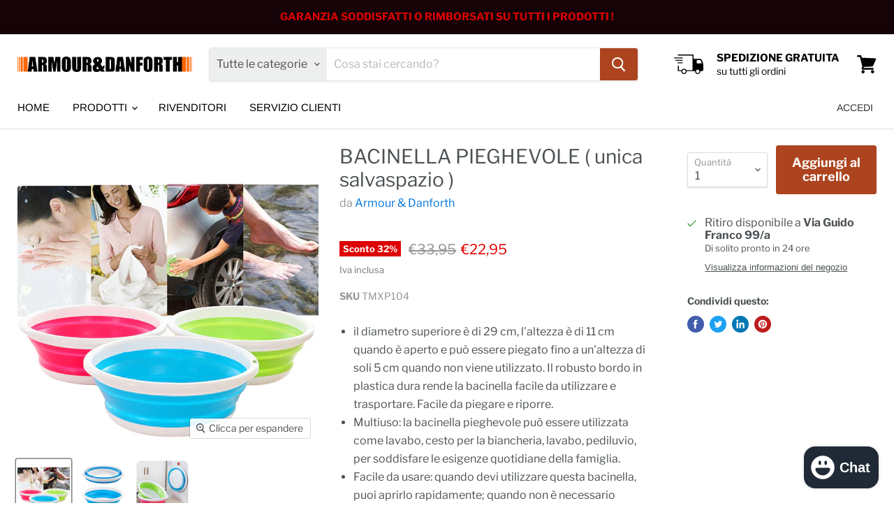

--- FILE ---
content_type: text/html; charset=utf-8
request_url: https://armour-danforth.com/products/bacinella-pieghevole
body_size: 37631
content:
<!doctype html>
<html class="no-js no-touch" lang="it">
   <head>


   <meta name="description" content="il diametro superiore è di 29 cm, l&#39;altezza è di 11 cm quando è aperto e può essere piegato fino a un&#39;altezza di soli 5 cm quando non viene utilizzato. Il robusto bordo in plastica dura ren...">





  <title>BACINELLA PIEGHEVOLE ( unica salvaspazio )</title>



<!-- secomapp-json-ld -->

<!-- smart-seo-json-ld-store -->
<script type="application/ld+json">
{
   "@context": "http://schema.org",
   "@type": "WebSite",
   "url": "https://armour-danforth.com/",
   "potentialAction": {
     "@type": "SearchAction",
     "target": "https://armour-danforth.com/search?q={search_term_string}",
     "query-input": "required name=search_term_string"
   }
}
</script>
<script type="application/ld+json">
{
	"@context": "http://schema.org",
	"@type": "Organization",
	"url": "http://armour-danforth.com"}
</script>
<!-- End - smart-seo-json-ld-store -->



<!-- secomapp-json-ld-Breadcrumb -->
<script type="application/ld+json">
    {
        "@context": "http://schema.org",
        "@type": "BreadcrumbList",
        "itemListElement": [{
            "@type": "ListItem",
            "position": 1,
            "item": {
                "@type": "Website",
                "@id": "https://armour-danforth.com",
                "name": "Armour &amp; Danforth"
            }
        }]

 }
</script><!-- secomapp-json-ld-product -->
<script type="application/ld+json">
    {
        "@context": "http://schema.org/",
        "@type": "Product",
        "gtin13": "8055112554042",
        "productId": "8055112554042",
        "url": "https://armour-danforth.com/products/bacinella-pieghevole",
        "name": "BACINELLA PIEGHEVOLE ( unica salvaspazio )",
        "image": "https://armour-danforth.com/cdn/shop/files/TMXP104_1.jpg?v=1695636050",
        "description": "BACINELLA PIEGHEVOLE ( unica salvaspazio )",
        "brand": {
            "name": "Armour &amp; Danforth"
        },
        "sku": "TMXP104",
        "weight": "0.0kg",
        "offers" : [
            {
                "@type" : "Offer" ,
                "gtin13": "8055112554042",
                "priceCurrency" : "EUR" ,
                "price" : "2295" ,
                "priceValidUntil": "2026-04-21",
                "availability" : "http://schema.org/InStock" ,
                "itemCondition": "http://schema.org/NewCondition",
                "sku": "TMXP104",
                "url" : "https://armour-danforth.com/products/bacinella-pieghevole?variant=48661107147101",
                "seller" : {
                    "@type" : "Organization",
                    "name" : "Armour &amp; Danforth"
                }
            }
        ]
    }
</script>

    <meta charset="utf-8">
    <meta http-equiv="x-ua-compatible" content="IE=edge">

    <link rel="preconnect" href="https://cdn.shopify.com">
    <link rel="preconnect" href="https://fonts.shopifycdn.com">
    <link rel="preconnect" href="https://v.shopify.com">
    <link rel="preconnect" href="https://cdn.shopifycloud.com">

     

    

    

    
      <link rel="canonical" href="https://armour-danforth.com/products/bacinella-pieghevole" />
    

    <meta name="viewport" content="width=device-width">

    
    















<meta property="og:site_name" content="Armour &amp; Danforth">
<meta property="og:url" content="https://armour-danforth.com/products/bacinella-pieghevole">
<meta property="og:title" content="BACINELLA PIEGHEVOLE ( unica salvaspazio )">
<meta property="og:type" content="website">
<meta property="og:description" content="il diametro superiore è di 29 cm, l&#39;altezza è di 11 cm quando è aperto e può essere piegato fino a un&#39;altezza di soli 5 cm quando non viene utilizzato. Il robusto bordo in plastica dura rende la bacinella facile da utilizzare e trasportare. Facile da piegare e riporre.  Multiuso: la bacinella pieghevole può essere util">




    
    
    

    
    
    <meta
      property="og:image"
      content="https://armour-danforth.com/cdn/shop/files/TMXP104_1_1200x1200.jpg?v=1695636050"
    />
    <meta
      property="og:image:secure_url"
      content="https://armour-danforth.com/cdn/shop/files/TMXP104_1_1200x1200.jpg?v=1695636050"
    />
    <meta property="og:image:width" content="1200" />
    <meta property="og:image:height" content="1200" />
    
    
    <meta property="og:image:alt" content="Social media image" />
  
















<meta name="twitter:title" content="BACINELLA PIEGHEVOLE ( unica salvaspazio )">
<meta name="twitter:description" content="il diametro superiore è di 29 cm, l&#39;altezza è di 11 cm quando è aperto e può essere piegato fino a un&#39;altezza di soli 5 cm quando non viene utilizzato. Il robusto bordo in plastica dura rende la bacinella facile da utilizzare e trasportare. Facile da piegare e riporre.  Multiuso: la bacinella pieghevole può essere util">


    
    
    
      
      
      <meta name="twitter:card" content="summary">
    
    
    <meta
      property="twitter:image"
      content="https://armour-danforth.com/cdn/shop/files/TMXP104_1_1200x1200_crop_center.jpg?v=1695636050"
    />
    <meta property="twitter:image:width" content="1200" />
    <meta property="twitter:image:height" content="1200" />
    
    
    <meta property="twitter:image:alt" content="Social media image" />
  



    <link rel="preload" href="//armour-danforth.com/cdn/fonts/arimo/arimo_n4.a7efb558ca22d2002248bbe6f302a98edee38e35.woff2" as="font" crossorigin="anonymous">
    <link rel="preload" as="style" href="//armour-danforth.com/cdn/shop/t/2/assets/theme.css?v=126166639816591993451762247631">

    <script>window.performance && window.performance.mark && window.performance.mark('shopify.content_for_header.start');</script><meta name="google-site-verification" content="BP_cOzkjUkVWanhoD40ZYPGBOii7kZaijb_lFGxu76U">
<meta id="shopify-digital-wallet" name="shopify-digital-wallet" content="/14310637654/digital_wallets/dialog">
<meta name="shopify-checkout-api-token" content="02a28d61243edca12e7ed42850a0e3bb">
<link rel="alternate" hreflang="x-default" href="https://armour-danforth.com/products/bacinella-pieghevole">
<link rel="alternate" hreflang="it" href="https://armour-danforth.com/products/bacinella-pieghevole">
<link rel="alternate" hreflang="en" href="https://armour-danforth.com/en/products/bacinella-pieghevole">
<link rel="alternate" type="application/json+oembed" href="https://armour-danforth.com/products/bacinella-pieghevole.oembed">
<script async="async" src="/checkouts/internal/preloads.js?locale=it-IT"></script>
<link rel="preconnect" href="https://shop.app" crossorigin="anonymous">
<script async="async" src="https://shop.app/checkouts/internal/preloads.js?locale=it-IT&shop_id=14310637654" crossorigin="anonymous"></script>
<script id="apple-pay-shop-capabilities" type="application/json">{"shopId":14310637654,"countryCode":"IT","currencyCode":"EUR","merchantCapabilities":["supports3DS"],"merchantId":"gid:\/\/shopify\/Shop\/14310637654","merchantName":"Armour \u0026 Danforth","requiredBillingContactFields":["postalAddress","email","phone"],"requiredShippingContactFields":["postalAddress","email","phone"],"shippingType":"shipping","supportedNetworks":["visa","maestro","masterCard","amex"],"total":{"type":"pending","label":"Armour \u0026 Danforth","amount":"1.00"},"shopifyPaymentsEnabled":true,"supportsSubscriptions":true}</script>
<script id="shopify-features" type="application/json">{"accessToken":"02a28d61243edca12e7ed42850a0e3bb","betas":["rich-media-storefront-analytics"],"domain":"armour-danforth.com","predictiveSearch":true,"shopId":14310637654,"locale":"it"}</script>
<script>var Shopify = Shopify || {};
Shopify.shop = "armour-danforth.myshopify.com";
Shopify.locale = "it";
Shopify.currency = {"active":"EUR","rate":"1.0"};
Shopify.country = "IT";
Shopify.theme = {"name":"Empire","id":83974946902,"schema_name":"Empire","schema_version":"5.7.1","theme_store_id":838,"role":"main"};
Shopify.theme.handle = "null";
Shopify.theme.style = {"id":null,"handle":null};
Shopify.cdnHost = "armour-danforth.com/cdn";
Shopify.routes = Shopify.routes || {};
Shopify.routes.root = "/";</script>
<script type="module">!function(o){(o.Shopify=o.Shopify||{}).modules=!0}(window);</script>
<script>!function(o){function n(){var o=[];function n(){o.push(Array.prototype.slice.apply(arguments))}return n.q=o,n}var t=o.Shopify=o.Shopify||{};t.loadFeatures=n(),t.autoloadFeatures=n()}(window);</script>
<script>
  window.ShopifyPay = window.ShopifyPay || {};
  window.ShopifyPay.apiHost = "shop.app\/pay";
  window.ShopifyPay.redirectState = null;
</script>
<script id="shop-js-analytics" type="application/json">{"pageType":"product"}</script>
<script defer="defer" async type="module" src="//armour-danforth.com/cdn/shopifycloud/shop-js/modules/v2/client.init-shop-cart-sync_DXGljDCh.it.esm.js"></script>
<script defer="defer" async type="module" src="//armour-danforth.com/cdn/shopifycloud/shop-js/modules/v2/chunk.common_Dby6QE3M.esm.js"></script>
<script type="module">
  await import("//armour-danforth.com/cdn/shopifycloud/shop-js/modules/v2/client.init-shop-cart-sync_DXGljDCh.it.esm.js");
await import("//armour-danforth.com/cdn/shopifycloud/shop-js/modules/v2/chunk.common_Dby6QE3M.esm.js");

  window.Shopify.SignInWithShop?.initShopCartSync?.({"fedCMEnabled":true,"windoidEnabled":true});

</script>
<script>
  window.Shopify = window.Shopify || {};
  if (!window.Shopify.featureAssets) window.Shopify.featureAssets = {};
  window.Shopify.featureAssets['shop-js'] = {"shop-cart-sync":["modules/v2/client.shop-cart-sync_CuycFFQA.it.esm.js","modules/v2/chunk.common_Dby6QE3M.esm.js"],"init-fed-cm":["modules/v2/client.init-fed-cm_BNG5oyTN.it.esm.js","modules/v2/chunk.common_Dby6QE3M.esm.js"],"shop-button":["modules/v2/client.shop-button_CYDCs7np.it.esm.js","modules/v2/chunk.common_Dby6QE3M.esm.js"],"init-windoid":["modules/v2/client.init-windoid_CIyZw0nM.it.esm.js","modules/v2/chunk.common_Dby6QE3M.esm.js"],"shop-cash-offers":["modules/v2/client.shop-cash-offers_CcSAlF98.it.esm.js","modules/v2/chunk.common_Dby6QE3M.esm.js","modules/v2/chunk.modal_D1Buujso.esm.js"],"shop-toast-manager":["modules/v2/client.shop-toast-manager_BX7Boar6.it.esm.js","modules/v2/chunk.common_Dby6QE3M.esm.js"],"init-shop-email-lookup-coordinator":["modules/v2/client.init-shop-email-lookup-coordinator_9H--u2Oq.it.esm.js","modules/v2/chunk.common_Dby6QE3M.esm.js"],"pay-button":["modules/v2/client.pay-button_Dij3AEMZ.it.esm.js","modules/v2/chunk.common_Dby6QE3M.esm.js"],"avatar":["modules/v2/client.avatar_BTnouDA3.it.esm.js"],"init-shop-cart-sync":["modules/v2/client.init-shop-cart-sync_DXGljDCh.it.esm.js","modules/v2/chunk.common_Dby6QE3M.esm.js"],"shop-login-button":["modules/v2/client.shop-login-button_CQ3q_nN6.it.esm.js","modules/v2/chunk.common_Dby6QE3M.esm.js","modules/v2/chunk.modal_D1Buujso.esm.js"],"init-customer-accounts-sign-up":["modules/v2/client.init-customer-accounts-sign-up_BnxtNv5b.it.esm.js","modules/v2/client.shop-login-button_CQ3q_nN6.it.esm.js","modules/v2/chunk.common_Dby6QE3M.esm.js","modules/v2/chunk.modal_D1Buujso.esm.js"],"init-shop-for-new-customer-accounts":["modules/v2/client.init-shop-for-new-customer-accounts_CKlpbIAZ.it.esm.js","modules/v2/client.shop-login-button_CQ3q_nN6.it.esm.js","modules/v2/chunk.common_Dby6QE3M.esm.js","modules/v2/chunk.modal_D1Buujso.esm.js"],"init-customer-accounts":["modules/v2/client.init-customer-accounts_BatGhs6N.it.esm.js","modules/v2/client.shop-login-button_CQ3q_nN6.it.esm.js","modules/v2/chunk.common_Dby6QE3M.esm.js","modules/v2/chunk.modal_D1Buujso.esm.js"],"shop-follow-button":["modules/v2/client.shop-follow-button_Drfnypl_.it.esm.js","modules/v2/chunk.common_Dby6QE3M.esm.js","modules/v2/chunk.modal_D1Buujso.esm.js"],"lead-capture":["modules/v2/client.lead-capture_C77H9ivN.it.esm.js","modules/v2/chunk.common_Dby6QE3M.esm.js","modules/v2/chunk.modal_D1Buujso.esm.js"],"checkout-modal":["modules/v2/client.checkout-modal_B3EdBKL4.it.esm.js","modules/v2/chunk.common_Dby6QE3M.esm.js","modules/v2/chunk.modal_D1Buujso.esm.js"],"shop-login":["modules/v2/client.shop-login_CkabS-Xl.it.esm.js","modules/v2/chunk.common_Dby6QE3M.esm.js","modules/v2/chunk.modal_D1Buujso.esm.js"],"payment-terms":["modules/v2/client.payment-terms_BgXoyFHX.it.esm.js","modules/v2/chunk.common_Dby6QE3M.esm.js","modules/v2/chunk.modal_D1Buujso.esm.js"]};
</script>
<script>(function() {
  var isLoaded = false;
  function asyncLoad() {
    if (isLoaded) return;
    isLoaded = true;
    var urls = ["https:\/\/gdprcdn.b-cdn.net\/js\/gdpr_cookie_consent.min.js?shop=armour-danforth.myshopify.com","https:\/\/chimpstatic.com\/mcjs-connected\/js\/users\/0e95772c3fb7457e4895f2d15\/94f5777822595924f0cdca2f5.js?shop=armour-danforth.myshopify.com","https:\/\/sdks.automizely.com\/conversions\/v1\/conversions.js?app_connection_id=c10bf2fd7bf044ab9f02b5198a737053\u0026mapped_org_id=18c19d4d14b5497460799844045eea28_v1\u0026shop=armour-danforth.myshopify.com"];
    for (var i = 0; i < urls.length; i++) {
      var s = document.createElement('script');
      s.type = 'text/javascript';
      s.async = true;
      s.src = urls[i];
      var x = document.getElementsByTagName('script')[0];
      x.parentNode.insertBefore(s, x);
    }
  };
  if(window.attachEvent) {
    window.attachEvent('onload', asyncLoad);
  } else {
    window.addEventListener('load', asyncLoad, false);
  }
})();</script>
<script id="__st">var __st={"a":14310637654,"offset":3600,"reqid":"d8ee6d0d-3082-42cd-acbb-3fc1b72798b2-1769029463","pageurl":"armour-danforth.com\/products\/bacinella-pieghevole","u":"86fab3e519e1","p":"product","rtyp":"product","rid":8626159845725};</script>
<script>window.ShopifyPaypalV4VisibilityTracking = true;</script>
<script id="captcha-bootstrap">!function(){'use strict';const t='contact',e='account',n='new_comment',o=[[t,t],['blogs',n],['comments',n],[t,'customer']],c=[[e,'customer_login'],[e,'guest_login'],[e,'recover_customer_password'],[e,'create_customer']],r=t=>t.map((([t,e])=>`form[action*='/${t}']:not([data-nocaptcha='true']) input[name='form_type'][value='${e}']`)).join(','),a=t=>()=>t?[...document.querySelectorAll(t)].map((t=>t.form)):[];function s(){const t=[...o],e=r(t);return a(e)}const i='password',u='form_key',d=['recaptcha-v3-token','g-recaptcha-response','h-captcha-response',i],f=()=>{try{return window.sessionStorage}catch{return}},m='__shopify_v',_=t=>t.elements[u];function p(t,e,n=!1){try{const o=window.sessionStorage,c=JSON.parse(o.getItem(e)),{data:r}=function(t){const{data:e,action:n}=t;return t[m]||n?{data:e,action:n}:{data:t,action:n}}(c);for(const[e,n]of Object.entries(r))t.elements[e]&&(t.elements[e].value=n);n&&o.removeItem(e)}catch(o){console.error('form repopulation failed',{error:o})}}const l='form_type',E='cptcha';function T(t){t.dataset[E]=!0}const w=window,h=w.document,L='Shopify',v='ce_forms',y='captcha';let A=!1;((t,e)=>{const n=(g='f06e6c50-85a8-45c8-87d0-21a2b65856fe',I='https://cdn.shopify.com/shopifycloud/storefront-forms-hcaptcha/ce_storefront_forms_captcha_hcaptcha.v1.5.2.iife.js',D={infoText:'Protetto da hCaptcha',privacyText:'Privacy',termsText:'Termini'},(t,e,n)=>{const o=w[L][v],c=o.bindForm;if(c)return c(t,g,e,D).then(n);var r;o.q.push([[t,g,e,D],n]),r=I,A||(h.body.append(Object.assign(h.createElement('script'),{id:'captcha-provider',async:!0,src:r})),A=!0)});var g,I,D;w[L]=w[L]||{},w[L][v]=w[L][v]||{},w[L][v].q=[],w[L][y]=w[L][y]||{},w[L][y].protect=function(t,e){n(t,void 0,e),T(t)},Object.freeze(w[L][y]),function(t,e,n,w,h,L){const[v,y,A,g]=function(t,e,n){const i=e?o:[],u=t?c:[],d=[...i,...u],f=r(d),m=r(i),_=r(d.filter((([t,e])=>n.includes(e))));return[a(f),a(m),a(_),s()]}(w,h,L),I=t=>{const e=t.target;return e instanceof HTMLFormElement?e:e&&e.form},D=t=>v().includes(t);t.addEventListener('submit',(t=>{const e=I(t);if(!e)return;const n=D(e)&&!e.dataset.hcaptchaBound&&!e.dataset.recaptchaBound,o=_(e),c=g().includes(e)&&(!o||!o.value);(n||c)&&t.preventDefault(),c&&!n&&(function(t){try{if(!f())return;!function(t){const e=f();if(!e)return;const n=_(t);if(!n)return;const o=n.value;o&&e.removeItem(o)}(t);const e=Array.from(Array(32),(()=>Math.random().toString(36)[2])).join('');!function(t,e){_(t)||t.append(Object.assign(document.createElement('input'),{type:'hidden',name:u})),t.elements[u].value=e}(t,e),function(t,e){const n=f();if(!n)return;const o=[...t.querySelectorAll(`input[type='${i}']`)].map((({name:t})=>t)),c=[...d,...o],r={};for(const[a,s]of new FormData(t).entries())c.includes(a)||(r[a]=s);n.setItem(e,JSON.stringify({[m]:1,action:t.action,data:r}))}(t,e)}catch(e){console.error('failed to persist form',e)}}(e),e.submit())}));const S=(t,e)=>{t&&!t.dataset[E]&&(n(t,e.some((e=>e===t))),T(t))};for(const o of['focusin','change'])t.addEventListener(o,(t=>{const e=I(t);D(e)&&S(e,y())}));const B=e.get('form_key'),M=e.get(l),P=B&&M;t.addEventListener('DOMContentLoaded',(()=>{const t=y();if(P)for(const e of t)e.elements[l].value===M&&p(e,B);[...new Set([...A(),...v().filter((t=>'true'===t.dataset.shopifyCaptcha))])].forEach((e=>S(e,t)))}))}(h,new URLSearchParams(w.location.search),n,t,e,['guest_login'])})(!0,!0)}();</script>
<script integrity="sha256-4kQ18oKyAcykRKYeNunJcIwy7WH5gtpwJnB7kiuLZ1E=" data-source-attribution="shopify.loadfeatures" defer="defer" src="//armour-danforth.com/cdn/shopifycloud/storefront/assets/storefront/load_feature-a0a9edcb.js" crossorigin="anonymous"></script>
<script crossorigin="anonymous" defer="defer" src="//armour-danforth.com/cdn/shopifycloud/storefront/assets/shopify_pay/storefront-65b4c6d7.js?v=20250812"></script>
<script data-source-attribution="shopify.dynamic_checkout.dynamic.init">var Shopify=Shopify||{};Shopify.PaymentButton=Shopify.PaymentButton||{isStorefrontPortableWallets:!0,init:function(){window.Shopify.PaymentButton.init=function(){};var t=document.createElement("script");t.src="https://armour-danforth.com/cdn/shopifycloud/portable-wallets/latest/portable-wallets.it.js",t.type="module",document.head.appendChild(t)}};
</script>
<script data-source-attribution="shopify.dynamic_checkout.buyer_consent">
  function portableWalletsHideBuyerConsent(e){var t=document.getElementById("shopify-buyer-consent"),n=document.getElementById("shopify-subscription-policy-button");t&&n&&(t.classList.add("hidden"),t.setAttribute("aria-hidden","true"),n.removeEventListener("click",e))}function portableWalletsShowBuyerConsent(e){var t=document.getElementById("shopify-buyer-consent"),n=document.getElementById("shopify-subscription-policy-button");t&&n&&(t.classList.remove("hidden"),t.removeAttribute("aria-hidden"),n.addEventListener("click",e))}window.Shopify?.PaymentButton&&(window.Shopify.PaymentButton.hideBuyerConsent=portableWalletsHideBuyerConsent,window.Shopify.PaymentButton.showBuyerConsent=portableWalletsShowBuyerConsent);
</script>
<script data-source-attribution="shopify.dynamic_checkout.cart.bootstrap">document.addEventListener("DOMContentLoaded",(function(){function t(){return document.querySelector("shopify-accelerated-checkout-cart, shopify-accelerated-checkout")}if(t())Shopify.PaymentButton.init();else{new MutationObserver((function(e,n){t()&&(Shopify.PaymentButton.init(),n.disconnect())})).observe(document.body,{childList:!0,subtree:!0})}}));
</script>
<link id="shopify-accelerated-checkout-styles" rel="stylesheet" media="screen" href="https://armour-danforth.com/cdn/shopifycloud/portable-wallets/latest/accelerated-checkout-backwards-compat.css" crossorigin="anonymous">
<style id="shopify-accelerated-checkout-cart">
        #shopify-buyer-consent {
  margin-top: 1em;
  display: inline-block;
  width: 100%;
}

#shopify-buyer-consent.hidden {
  display: none;
}

#shopify-subscription-policy-button {
  background: none;
  border: none;
  padding: 0;
  text-decoration: underline;
  font-size: inherit;
  cursor: pointer;
}

#shopify-subscription-policy-button::before {
  box-shadow: none;
}

      </style>

<script>window.performance && window.performance.mark && window.performance.mark('shopify.content_for_header.end');</script>

    <link href="//armour-danforth.com/cdn/shop/t/2/assets/theme.css?v=126166639816591993451762247631" rel="stylesheet" type="text/css" media="all" />

    
    <script>
      window.Theme = window.Theme || {};
      window.Theme.routes = {
        "root_url": "/",
        "account_url": "/account",
        "account_login_url": "https://armour-danforth.com/customer_authentication/redirect?locale=it&region_country=IT",
        "account_logout_url": "/account/logout",
        "account_register_url": "https://shopify.com/14310637654/account?locale=it",
        "account_addresses_url": "/account/addresses",
        "collections_url": "/collections",
        "all_products_collection_url": "/collections/all",
        "search_url": "/search",
        "cart_url": "/cart",
        "cart_add_url": "/cart/add",
        "cart_change_url": "/cart/change",
        "cart_clear_url": "/cart/clear",
        "product_recommendations_url": "/recommendations/products",
      };
    </script>
    
  
  <!-- Hotjar Tracking Code for www.armour-danforth.com -->
<script>
    (function(h,o,t,j,a,r){
        h.hj=h.hj||function(){(h.hj.q=h.hj.q||[]).push(arguments)};
        h._hjSettings={hjid:2302084,hjsv:6};
        a=o.getElementsByTagName('head')[0];
        r=o.createElement('script');r.async=1;
        r.src=t+h._hjSettings.hjid+j+h._hjSettings.hjsv;
        a.appendChild(r);
    })(window,document,'https://static.hotjar.com/c/hotjar-','.js?sv=');
</script>

  <meta name="facebook-domain-verification" content="d88hrdh1n34o3r3zw27noqr3z753id" />

  <script src="https://cdn.shopify.com/extensions/19689677-6488-4a31-adf3-fcf4359c5fd9/forms-2295/assets/shopify-forms-loader.js" type="text/javascript" defer="defer"></script>
<script src="https://cdn.shopify.com/extensions/e8878072-2f6b-4e89-8082-94b04320908d/inbox-1254/assets/inbox-chat-loader.js" type="text/javascript" defer="defer"></script>
<link href="https://monorail-edge.shopifysvc.com" rel="dns-prefetch">
<script>(function(){if ("sendBeacon" in navigator && "performance" in window) {try {var session_token_from_headers = performance.getEntriesByType('navigation')[0].serverTiming.find(x => x.name == '_s').description;} catch {var session_token_from_headers = undefined;}var session_cookie_matches = document.cookie.match(/_shopify_s=([^;]*)/);var session_token_from_cookie = session_cookie_matches && session_cookie_matches.length === 2 ? session_cookie_matches[1] : "";var session_token = session_token_from_headers || session_token_from_cookie || "";function handle_abandonment_event(e) {var entries = performance.getEntries().filter(function(entry) {return /monorail-edge.shopifysvc.com/.test(entry.name);});if (!window.abandonment_tracked && entries.length === 0) {window.abandonment_tracked = true;var currentMs = Date.now();var navigation_start = performance.timing.navigationStart;var payload = {shop_id: 14310637654,url: window.location.href,navigation_start,duration: currentMs - navigation_start,session_token,page_type: "product"};window.navigator.sendBeacon("https://monorail-edge.shopifysvc.com/v1/produce", JSON.stringify({schema_id: "online_store_buyer_site_abandonment/1.1",payload: payload,metadata: {event_created_at_ms: currentMs,event_sent_at_ms: currentMs}}));}}window.addEventListener('pagehide', handle_abandonment_event);}}());</script>
<script id="web-pixels-manager-setup">(function e(e,d,r,n,o){if(void 0===o&&(o={}),!Boolean(null===(a=null===(i=window.Shopify)||void 0===i?void 0:i.analytics)||void 0===a?void 0:a.replayQueue)){var i,a;window.Shopify=window.Shopify||{};var t=window.Shopify;t.analytics=t.analytics||{};var s=t.analytics;s.replayQueue=[],s.publish=function(e,d,r){return s.replayQueue.push([e,d,r]),!0};try{self.performance.mark("wpm:start")}catch(e){}var l=function(){var e={modern:/Edge?\/(1{2}[4-9]|1[2-9]\d|[2-9]\d{2}|\d{4,})\.\d+(\.\d+|)|Firefox\/(1{2}[4-9]|1[2-9]\d|[2-9]\d{2}|\d{4,})\.\d+(\.\d+|)|Chrom(ium|e)\/(9{2}|\d{3,})\.\d+(\.\d+|)|(Maci|X1{2}).+ Version\/(15\.\d+|(1[6-9]|[2-9]\d|\d{3,})\.\d+)([,.]\d+|)( \(\w+\)|)( Mobile\/\w+|) Safari\/|Chrome.+OPR\/(9{2}|\d{3,})\.\d+\.\d+|(CPU[ +]OS|iPhone[ +]OS|CPU[ +]iPhone|CPU IPhone OS|CPU iPad OS)[ +]+(15[._]\d+|(1[6-9]|[2-9]\d|\d{3,})[._]\d+)([._]\d+|)|Android:?[ /-](13[3-9]|1[4-9]\d|[2-9]\d{2}|\d{4,})(\.\d+|)(\.\d+|)|Android.+Firefox\/(13[5-9]|1[4-9]\d|[2-9]\d{2}|\d{4,})\.\d+(\.\d+|)|Android.+Chrom(ium|e)\/(13[3-9]|1[4-9]\d|[2-9]\d{2}|\d{4,})\.\d+(\.\d+|)|SamsungBrowser\/([2-9]\d|\d{3,})\.\d+/,legacy:/Edge?\/(1[6-9]|[2-9]\d|\d{3,})\.\d+(\.\d+|)|Firefox\/(5[4-9]|[6-9]\d|\d{3,})\.\d+(\.\d+|)|Chrom(ium|e)\/(5[1-9]|[6-9]\d|\d{3,})\.\d+(\.\d+|)([\d.]+$|.*Safari\/(?![\d.]+ Edge\/[\d.]+$))|(Maci|X1{2}).+ Version\/(10\.\d+|(1[1-9]|[2-9]\d|\d{3,})\.\d+)([,.]\d+|)( \(\w+\)|)( Mobile\/\w+|) Safari\/|Chrome.+OPR\/(3[89]|[4-9]\d|\d{3,})\.\d+\.\d+|(CPU[ +]OS|iPhone[ +]OS|CPU[ +]iPhone|CPU IPhone OS|CPU iPad OS)[ +]+(10[._]\d+|(1[1-9]|[2-9]\d|\d{3,})[._]\d+)([._]\d+|)|Android:?[ /-](13[3-9]|1[4-9]\d|[2-9]\d{2}|\d{4,})(\.\d+|)(\.\d+|)|Mobile Safari.+OPR\/([89]\d|\d{3,})\.\d+\.\d+|Android.+Firefox\/(13[5-9]|1[4-9]\d|[2-9]\d{2}|\d{4,})\.\d+(\.\d+|)|Android.+Chrom(ium|e)\/(13[3-9]|1[4-9]\d|[2-9]\d{2}|\d{4,})\.\d+(\.\d+|)|Android.+(UC? ?Browser|UCWEB|U3)[ /]?(15\.([5-9]|\d{2,})|(1[6-9]|[2-9]\d|\d{3,})\.\d+)\.\d+|SamsungBrowser\/(5\.\d+|([6-9]|\d{2,})\.\d+)|Android.+MQ{2}Browser\/(14(\.(9|\d{2,})|)|(1[5-9]|[2-9]\d|\d{3,})(\.\d+|))(\.\d+|)|K[Aa][Ii]OS\/(3\.\d+|([4-9]|\d{2,})\.\d+)(\.\d+|)/},d=e.modern,r=e.legacy,n=navigator.userAgent;return n.match(d)?"modern":n.match(r)?"legacy":"unknown"}(),u="modern"===l?"modern":"legacy",c=(null!=n?n:{modern:"",legacy:""})[u],f=function(e){return[e.baseUrl,"/wpm","/b",e.hashVersion,"modern"===e.buildTarget?"m":"l",".js"].join("")}({baseUrl:d,hashVersion:r,buildTarget:u}),m=function(e){var d=e.version,r=e.bundleTarget,n=e.surface,o=e.pageUrl,i=e.monorailEndpoint;return{emit:function(e){var a=e.status,t=e.errorMsg,s=(new Date).getTime(),l=JSON.stringify({metadata:{event_sent_at_ms:s},events:[{schema_id:"web_pixels_manager_load/3.1",payload:{version:d,bundle_target:r,page_url:o,status:a,surface:n,error_msg:t},metadata:{event_created_at_ms:s}}]});if(!i)return console&&console.warn&&console.warn("[Web Pixels Manager] No Monorail endpoint provided, skipping logging."),!1;try{return self.navigator.sendBeacon.bind(self.navigator)(i,l)}catch(e){}var u=new XMLHttpRequest;try{return u.open("POST",i,!0),u.setRequestHeader("Content-Type","text/plain"),u.send(l),!0}catch(e){return console&&console.warn&&console.warn("[Web Pixels Manager] Got an unhandled error while logging to Monorail."),!1}}}}({version:r,bundleTarget:l,surface:e.surface,pageUrl:self.location.href,monorailEndpoint:e.monorailEndpoint});try{o.browserTarget=l,function(e){var d=e.src,r=e.async,n=void 0===r||r,o=e.onload,i=e.onerror,a=e.sri,t=e.scriptDataAttributes,s=void 0===t?{}:t,l=document.createElement("script"),u=document.querySelector("head"),c=document.querySelector("body");if(l.async=n,l.src=d,a&&(l.integrity=a,l.crossOrigin="anonymous"),s)for(var f in s)if(Object.prototype.hasOwnProperty.call(s,f))try{l.dataset[f]=s[f]}catch(e){}if(o&&l.addEventListener("load",o),i&&l.addEventListener("error",i),u)u.appendChild(l);else{if(!c)throw new Error("Did not find a head or body element to append the script");c.appendChild(l)}}({src:f,async:!0,onload:function(){if(!function(){var e,d;return Boolean(null===(d=null===(e=window.Shopify)||void 0===e?void 0:e.analytics)||void 0===d?void 0:d.initialized)}()){var d=window.webPixelsManager.init(e)||void 0;if(d){var r=window.Shopify.analytics;r.replayQueue.forEach((function(e){var r=e[0],n=e[1],o=e[2];d.publishCustomEvent(r,n,o)})),r.replayQueue=[],r.publish=d.publishCustomEvent,r.visitor=d.visitor,r.initialized=!0}}},onerror:function(){return m.emit({status:"failed",errorMsg:"".concat(f," has failed to load")})},sri:function(e){var d=/^sha384-[A-Za-z0-9+/=]+$/;return"string"==typeof e&&d.test(e)}(c)?c:"",scriptDataAttributes:o}),m.emit({status:"loading"})}catch(e){m.emit({status:"failed",errorMsg:(null==e?void 0:e.message)||"Unknown error"})}}})({shopId: 14310637654,storefrontBaseUrl: "https://armour-danforth.com",extensionsBaseUrl: "https://extensions.shopifycdn.com/cdn/shopifycloud/web-pixels-manager",monorailEndpoint: "https://monorail-edge.shopifysvc.com/unstable/produce_batch",surface: "storefront-renderer",enabledBetaFlags: ["2dca8a86"],webPixelsConfigList: [{"id":"2233008477","configuration":"{\"hashed_organization_id\":\"18c19d4d14b5497460799844045eea28_v1\",\"app_key\":\"armour-danforth\",\"allow_collect_personal_data\":\"true\"}","eventPayloadVersion":"v1","runtimeContext":"STRICT","scriptVersion":"6f6660f15c595d517f203f6e1abcb171","type":"APP","apiClientId":2814809,"privacyPurposes":["ANALYTICS","MARKETING","SALE_OF_DATA"],"dataSharingAdjustments":{"protectedCustomerApprovalScopes":["read_customer_address","read_customer_email","read_customer_name","read_customer_personal_data","read_customer_phone"]}},{"id":"961839453","configuration":"{\"config\":\"{\\\"google_tag_ids\\\":[\\\"AW-447897193\\\",\\\"GT-MJBBSB8\\\"],\\\"target_country\\\":\\\"IT\\\",\\\"gtag_events\\\":[{\\\"type\\\":\\\"begin_checkout\\\",\\\"action_label\\\":\\\"AW-447897193\\\/4wzaCLq79_sBEOm8ydUB\\\"},{\\\"type\\\":\\\"search\\\",\\\"action_label\\\":\\\"AW-447897193\\\/hI-ACL279_sBEOm8ydUB\\\"},{\\\"type\\\":\\\"view_item\\\",\\\"action_label\\\":[\\\"AW-447897193\\\/bpjVCLS79_sBEOm8ydUB\\\",\\\"MC-4B4XD89Q2F\\\"]},{\\\"type\\\":\\\"purchase\\\",\\\"action_label\\\":[\\\"AW-447897193\\\/d9rQCLG79_sBEOm8ydUB\\\",\\\"MC-4B4XD89Q2F\\\"]},{\\\"type\\\":\\\"page_view\\\",\\\"action_label\\\":[\\\"AW-447897193\\\/ZHEECK679_sBEOm8ydUB\\\",\\\"MC-4B4XD89Q2F\\\"]},{\\\"type\\\":\\\"add_payment_info\\\",\\\"action_label\\\":\\\"AW-447897193\\\/-fDACMC79_sBEOm8ydUB\\\"},{\\\"type\\\":\\\"add_to_cart\\\",\\\"action_label\\\":\\\"AW-447897193\\\/1JX3CLe79_sBEOm8ydUB\\\"}],\\\"enable_monitoring_mode\\\":false}\"}","eventPayloadVersion":"v1","runtimeContext":"OPEN","scriptVersion":"b2a88bafab3e21179ed38636efcd8a93","type":"APP","apiClientId":1780363,"privacyPurposes":[],"dataSharingAdjustments":{"protectedCustomerApprovalScopes":["read_customer_address","read_customer_email","read_customer_name","read_customer_personal_data","read_customer_phone"]}},{"id":"478642525","configuration":"{\"pixel_id\":\"547670249539086\",\"pixel_type\":\"facebook_pixel\",\"metaapp_system_user_token\":\"-\"}","eventPayloadVersion":"v1","runtimeContext":"OPEN","scriptVersion":"ca16bc87fe92b6042fbaa3acc2fbdaa6","type":"APP","apiClientId":2329312,"privacyPurposes":["ANALYTICS","MARKETING","SALE_OF_DATA"],"dataSharingAdjustments":{"protectedCustomerApprovalScopes":["read_customer_address","read_customer_email","read_customer_name","read_customer_personal_data","read_customer_phone"]}},{"id":"181895517","configuration":"{\"tagID\":\"2613564856212\"}","eventPayloadVersion":"v1","runtimeContext":"STRICT","scriptVersion":"18031546ee651571ed29edbe71a3550b","type":"APP","apiClientId":3009811,"privacyPurposes":["ANALYTICS","MARKETING","SALE_OF_DATA"],"dataSharingAdjustments":{"protectedCustomerApprovalScopes":["read_customer_address","read_customer_email","read_customer_name","read_customer_personal_data","read_customer_phone"]}},{"id":"169804125","eventPayloadVersion":"v1","runtimeContext":"LAX","scriptVersion":"1","type":"CUSTOM","privacyPurposes":["ANALYTICS"],"name":"Google Analytics tag (migrated)"},{"id":"shopify-app-pixel","configuration":"{}","eventPayloadVersion":"v1","runtimeContext":"STRICT","scriptVersion":"0450","apiClientId":"shopify-pixel","type":"APP","privacyPurposes":["ANALYTICS","MARKETING"]},{"id":"shopify-custom-pixel","eventPayloadVersion":"v1","runtimeContext":"LAX","scriptVersion":"0450","apiClientId":"shopify-pixel","type":"CUSTOM","privacyPurposes":["ANALYTICS","MARKETING"]}],isMerchantRequest: false,initData: {"shop":{"name":"Armour \u0026 Danforth","paymentSettings":{"currencyCode":"EUR"},"myshopifyDomain":"armour-danforth.myshopify.com","countryCode":"IT","storefrontUrl":"https:\/\/armour-danforth.com"},"customer":null,"cart":null,"checkout":null,"productVariants":[{"price":{"amount":22.95,"currencyCode":"EUR"},"product":{"title":"BACINELLA PIEGHEVOLE ( unica salvaspazio )","vendor":"Armour \u0026 Danforth","id":"8626159845725","untranslatedTitle":"BACINELLA PIEGHEVOLE ( unica salvaspazio )","url":"\/products\/bacinella-pieghevole","type":"bacinella pieghevole"},"id":"48661107147101","image":{"src":"\/\/armour-danforth.com\/cdn\/shop\/files\/TMXP104_1.jpg?v=1695636050"},"sku":"TMXP104","title":"Default Title","untranslatedTitle":"Default Title"}],"purchasingCompany":null},},"https://armour-danforth.com/cdn","fcfee988w5aeb613cpc8e4bc33m6693e112",{"modern":"","legacy":""},{"shopId":"14310637654","storefrontBaseUrl":"https:\/\/armour-danforth.com","extensionBaseUrl":"https:\/\/extensions.shopifycdn.com\/cdn\/shopifycloud\/web-pixels-manager","surface":"storefront-renderer","enabledBetaFlags":"[\"2dca8a86\"]","isMerchantRequest":"false","hashVersion":"fcfee988w5aeb613cpc8e4bc33m6693e112","publish":"custom","events":"[[\"page_viewed\",{}],[\"product_viewed\",{\"productVariant\":{\"price\":{\"amount\":22.95,\"currencyCode\":\"EUR\"},\"product\":{\"title\":\"BACINELLA PIEGHEVOLE ( unica salvaspazio )\",\"vendor\":\"Armour \u0026 Danforth\",\"id\":\"8626159845725\",\"untranslatedTitle\":\"BACINELLA PIEGHEVOLE ( unica salvaspazio )\",\"url\":\"\/products\/bacinella-pieghevole\",\"type\":\"bacinella pieghevole\"},\"id\":\"48661107147101\",\"image\":{\"src\":\"\/\/armour-danforth.com\/cdn\/shop\/files\/TMXP104_1.jpg?v=1695636050\"},\"sku\":\"TMXP104\",\"title\":\"Default Title\",\"untranslatedTitle\":\"Default Title\"}}]]"});</script><script>
  window.ShopifyAnalytics = window.ShopifyAnalytics || {};
  window.ShopifyAnalytics.meta = window.ShopifyAnalytics.meta || {};
  window.ShopifyAnalytics.meta.currency = 'EUR';
  var meta = {"product":{"id":8626159845725,"gid":"gid:\/\/shopify\/Product\/8626159845725","vendor":"Armour \u0026 Danforth","type":"bacinella pieghevole","handle":"bacinella-pieghevole","variants":[{"id":48661107147101,"price":2295,"name":"BACINELLA PIEGHEVOLE ( unica salvaspazio )","public_title":null,"sku":"TMXP104"}],"remote":false},"page":{"pageType":"product","resourceType":"product","resourceId":8626159845725,"requestId":"d8ee6d0d-3082-42cd-acbb-3fc1b72798b2-1769029463"}};
  for (var attr in meta) {
    window.ShopifyAnalytics.meta[attr] = meta[attr];
  }
</script>
<script class="analytics">
  (function () {
    var customDocumentWrite = function(content) {
      var jquery = null;

      if (window.jQuery) {
        jquery = window.jQuery;
      } else if (window.Checkout && window.Checkout.$) {
        jquery = window.Checkout.$;
      }

      if (jquery) {
        jquery('body').append(content);
      }
    };

    var hasLoggedConversion = function(token) {
      if (token) {
        return document.cookie.indexOf('loggedConversion=' + token) !== -1;
      }
      return false;
    }

    var setCookieIfConversion = function(token) {
      if (token) {
        var twoMonthsFromNow = new Date(Date.now());
        twoMonthsFromNow.setMonth(twoMonthsFromNow.getMonth() + 2);

        document.cookie = 'loggedConversion=' + token + '; expires=' + twoMonthsFromNow;
      }
    }

    var trekkie = window.ShopifyAnalytics.lib = window.trekkie = window.trekkie || [];
    if (trekkie.integrations) {
      return;
    }
    trekkie.methods = [
      'identify',
      'page',
      'ready',
      'track',
      'trackForm',
      'trackLink'
    ];
    trekkie.factory = function(method) {
      return function() {
        var args = Array.prototype.slice.call(arguments);
        args.unshift(method);
        trekkie.push(args);
        return trekkie;
      };
    };
    for (var i = 0; i < trekkie.methods.length; i++) {
      var key = trekkie.methods[i];
      trekkie[key] = trekkie.factory(key);
    }
    trekkie.load = function(config) {
      trekkie.config = config || {};
      trekkie.config.initialDocumentCookie = document.cookie;
      var first = document.getElementsByTagName('script')[0];
      var script = document.createElement('script');
      script.type = 'text/javascript';
      script.onerror = function(e) {
        var scriptFallback = document.createElement('script');
        scriptFallback.type = 'text/javascript';
        scriptFallback.onerror = function(error) {
                var Monorail = {
      produce: function produce(monorailDomain, schemaId, payload) {
        var currentMs = new Date().getTime();
        var event = {
          schema_id: schemaId,
          payload: payload,
          metadata: {
            event_created_at_ms: currentMs,
            event_sent_at_ms: currentMs
          }
        };
        return Monorail.sendRequest("https://" + monorailDomain + "/v1/produce", JSON.stringify(event));
      },
      sendRequest: function sendRequest(endpointUrl, payload) {
        // Try the sendBeacon API
        if (window && window.navigator && typeof window.navigator.sendBeacon === 'function' && typeof window.Blob === 'function' && !Monorail.isIos12()) {
          var blobData = new window.Blob([payload], {
            type: 'text/plain'
          });

          if (window.navigator.sendBeacon(endpointUrl, blobData)) {
            return true;
          } // sendBeacon was not successful

        } // XHR beacon

        var xhr = new XMLHttpRequest();

        try {
          xhr.open('POST', endpointUrl);
          xhr.setRequestHeader('Content-Type', 'text/plain');
          xhr.send(payload);
        } catch (e) {
          console.log(e);
        }

        return false;
      },
      isIos12: function isIos12() {
        return window.navigator.userAgent.lastIndexOf('iPhone; CPU iPhone OS 12_') !== -1 || window.navigator.userAgent.lastIndexOf('iPad; CPU OS 12_') !== -1;
      }
    };
    Monorail.produce('monorail-edge.shopifysvc.com',
      'trekkie_storefront_load_errors/1.1',
      {shop_id: 14310637654,
      theme_id: 83974946902,
      app_name: "storefront",
      context_url: window.location.href,
      source_url: "//armour-danforth.com/cdn/s/trekkie.storefront.cd680fe47e6c39ca5d5df5f0a32d569bc48c0f27.min.js"});

        };
        scriptFallback.async = true;
        scriptFallback.src = '//armour-danforth.com/cdn/s/trekkie.storefront.cd680fe47e6c39ca5d5df5f0a32d569bc48c0f27.min.js';
        first.parentNode.insertBefore(scriptFallback, first);
      };
      script.async = true;
      script.src = '//armour-danforth.com/cdn/s/trekkie.storefront.cd680fe47e6c39ca5d5df5f0a32d569bc48c0f27.min.js';
      first.parentNode.insertBefore(script, first);
    };
    trekkie.load(
      {"Trekkie":{"appName":"storefront","development":false,"defaultAttributes":{"shopId":14310637654,"isMerchantRequest":null,"themeId":83974946902,"themeCityHash":"10101173759918597762","contentLanguage":"it","currency":"EUR","eventMetadataId":"d96c4378-4c44-40f5-a27f-b0856e0871ab"},"isServerSideCookieWritingEnabled":true,"monorailRegion":"shop_domain","enabledBetaFlags":["65f19447"]},"Session Attribution":{},"S2S":{"facebookCapiEnabled":true,"source":"trekkie-storefront-renderer","apiClientId":580111}}
    );

    var loaded = false;
    trekkie.ready(function() {
      if (loaded) return;
      loaded = true;

      window.ShopifyAnalytics.lib = window.trekkie;

      var originalDocumentWrite = document.write;
      document.write = customDocumentWrite;
      try { window.ShopifyAnalytics.merchantGoogleAnalytics.call(this); } catch(error) {};
      document.write = originalDocumentWrite;

      window.ShopifyAnalytics.lib.page(null,{"pageType":"product","resourceType":"product","resourceId":8626159845725,"requestId":"d8ee6d0d-3082-42cd-acbb-3fc1b72798b2-1769029463","shopifyEmitted":true});

      var match = window.location.pathname.match(/checkouts\/(.+)\/(thank_you|post_purchase)/)
      var token = match? match[1]: undefined;
      if (!hasLoggedConversion(token)) {
        setCookieIfConversion(token);
        window.ShopifyAnalytics.lib.track("Viewed Product",{"currency":"EUR","variantId":48661107147101,"productId":8626159845725,"productGid":"gid:\/\/shopify\/Product\/8626159845725","name":"BACINELLA PIEGHEVOLE ( unica salvaspazio )","price":"22.95","sku":"TMXP104","brand":"Armour \u0026 Danforth","variant":null,"category":"bacinella pieghevole","nonInteraction":true,"remote":false},undefined,undefined,{"shopifyEmitted":true});
      window.ShopifyAnalytics.lib.track("monorail:\/\/trekkie_storefront_viewed_product\/1.1",{"currency":"EUR","variantId":48661107147101,"productId":8626159845725,"productGid":"gid:\/\/shopify\/Product\/8626159845725","name":"BACINELLA PIEGHEVOLE ( unica salvaspazio )","price":"22.95","sku":"TMXP104","brand":"Armour \u0026 Danforth","variant":null,"category":"bacinella pieghevole","nonInteraction":true,"remote":false,"referer":"https:\/\/armour-danforth.com\/products\/bacinella-pieghevole"});
      }
    });


        var eventsListenerScript = document.createElement('script');
        eventsListenerScript.async = true;
        eventsListenerScript.src = "//armour-danforth.com/cdn/shopifycloud/storefront/assets/shop_events_listener-3da45d37.js";
        document.getElementsByTagName('head')[0].appendChild(eventsListenerScript);

})();</script>
  <script>
  if (!window.ga || (window.ga && typeof window.ga !== 'function')) {
    window.ga = function ga() {
      (window.ga.q = window.ga.q || []).push(arguments);
      if (window.Shopify && window.Shopify.analytics && typeof window.Shopify.analytics.publish === 'function') {
        window.Shopify.analytics.publish("ga_stub_called", {}, {sendTo: "google_osp_migration"});
      }
      console.error("Shopify's Google Analytics stub called with:", Array.from(arguments), "\nSee https://help.shopify.com/manual/promoting-marketing/pixels/pixel-migration#google for more information.");
    };
    if (window.Shopify && window.Shopify.analytics && typeof window.Shopify.analytics.publish === 'function') {
      window.Shopify.analytics.publish("ga_stub_initialized", {}, {sendTo: "google_osp_migration"});
    }
  }
</script>
<script
  defer
  src="https://armour-danforth.com/cdn/shopifycloud/perf-kit/shopify-perf-kit-3.0.4.min.js"
  data-application="storefront-renderer"
  data-shop-id="14310637654"
  data-render-region="gcp-us-east1"
  data-page-type="product"
  data-theme-instance-id="83974946902"
  data-theme-name="Empire"
  data-theme-version="5.7.1"
  data-monorail-region="shop_domain"
  data-resource-timing-sampling-rate="10"
  data-shs="true"
  data-shs-beacon="true"
  data-shs-export-with-fetch="true"
  data-shs-logs-sample-rate="1"
  data-shs-beacon-endpoint="https://armour-danforth.com/api/collect"
></script>
</head>

  <body class="template-product" data-instant-allow-query-string >
    <script>
      document.documentElement.className=document.documentElement.className.replace(/\bno-js\b/,'js');
      if(window.Shopify&&window.Shopify.designMode)document.documentElement.className+=' in-theme-editor';
      if(('ontouchstart' in window)||window.DocumentTouch&&document instanceof DocumentTouch)document.documentElement.className=document.documentElement.className.replace(/\bno-touch\b/,'has-touch');
    </script>
    <a class="skip-to-main" href="#site-main">Avanza al contenuto</a>
    <div id="shopify-section-static-announcement" class="shopify-section site-announcement"><script
  type="application/json"
  data-section-id="static-announcement"
  data-section-type="static-announcement">
</script>









  
    <div
      class="
        announcement-bar
        
      "
      style="
        color: #de0101;
        background: #150308;
      ">
      

      
        <div class="announcement-bar-text">
          GARANZIA SODDISFATTI O RIMBORSATI SU TUTTI I PRODOTTI !
        </div>
      

      <div class="announcement-bar-text-mobile">
        
          GARANZIA SODDISFATTI O RIMBORSATI
        
      </div>
    </div>
  


</div>
    <header
      class="site-header site-header-nav--open"
      role="banner"
      data-site-header
    >
      <div id="shopify-section-static-header" class="shopify-section site-header-wrapper"><script
  type="application/json"
  data-section-id="static-header"
  data-section-type="static-header"
  data-section-data>
  {
    "settings": {
      "sticky_header": true,
      "live_search": {
        "enable": true,
        "enable_images": true,
        "enable_content": true,
        "money_format": "€{{amount_with_comma_separator}}",
        "show_mobile_search_bar": true,
        "context": {
          "view_all_results": "Vedi tutti i risultati",
          "view_all_products": "Vedi tutti i prodotti",
          "content_results": {
            "title": "Pagine \u0026amp; Post",
            "no_results": "No risultati."
          },
          "no_results_products": {
            "title": "Nessun prodotto per “*terms*”.",
            "title_in_category": "Nessun prodotto per “*terms*” in *category*.",
            "message": "Ci dispiace, non riusciamo a trovare nessun risultato."
          }
        }
      }
    }
  }
</script>




<style data-shopify>
  .site-logo {
    max-width: 250px;
  }

  .site-logo-image {
    max-height: 63px;
  }
</style>

<div
  class="
    site-header-main
    
  "
  data-site-header-main
  data-site-header-sticky
  
    data-site-header-mobile-search-bar
  
>
  <button class="site-header-menu-toggle" data-menu-toggle>
    <div class="site-header-menu-toggle--button" tabindex="-1">
      <span class="toggle-icon--bar toggle-icon--bar-top"></span>
      <span class="toggle-icon--bar toggle-icon--bar-middle"></span>
      <span class="toggle-icon--bar toggle-icon--bar-bottom"></span>
      <span class="visually-hidden">Menu</span>
    </div>
  </button>

  

  <div
    class="
      site-header-main-content
      
        small-promo-enabled
      
    "
  >
    <div class="site-header-logo">
      <a
        class="site-logo"
        href="/">
        
          
          

          

  

  <img
    
      src="//armour-danforth.com/cdn/shop/files/A_D-removebg-preview_1670x149.png?v=1614312751"
    
    alt=""

    
      data-rimg
      srcset="//armour-danforth.com/cdn/shop/files/A_D-removebg-preview_1670x149.png?v=1614312751 1x"
    

    class="site-logo-image"
    
    
  >




        
      </a>
    </div>

    





<div class="live-search" data-live-search><form
    class="
      live-search-form
      form-fields-inline
      
    "
    action="/search"
    method="get"
    role="search"
    aria-label="Product"
    data-live-search-form
  >
    <input type="hidden" name="type" value="article,page,product">
    <div class="form-field no-label"><span class="form-field-select-wrapper live-search-filter-wrapper">
          <select class="live-search-filter" data-live-search-filter data-filter-all="Tutte le categorie">
            
            <option value="" selected>Tutte le categorie</option>
            <option value="" disabled>------</option>
            
              

<option value="product_type:&gt;Valigetta portautensili in metallo">>Valigetta portautensili in metallo</option>
<option value="product_type:Accessori">Accessori</option>
<option value="product_type:Accessori auto">Accessori auto</option>
<option value="product_type:Accessori bici">Accessori bici</option>
<option value="product_type:Accessori Casa">Accessori Casa</option>
<option value="product_type:Affilacoltelli">Affilacoltelli</option>
<option value="product_type:ALLARME CASA">ALLARME CASA</option>
<option value="product_type:ammortizzatore antivibrazione">ammortizzatore antivibrazione</option>
<option value="product_type:APPENDIABITI">APPENDIABITI</option>
<option value="product_type:APPENDIABITI PIEGHEVOLE">APPENDIABITI PIEGHEVOLE</option>
<option value="product_type:Appendino pieghevole">Appendino pieghevole</option>
<option value="product_type:APPENDISCOPE">APPENDISCOPE</option>
<option value="product_type:asciugamano palestra">asciugamano palestra</option>
<option value="product_type:asciugascarpe">asciugascarpe</option>
<option value="product_type:Aspiracenere">Aspiracenere</option>
<option value="product_type:aspirapolvere batteria">aspirapolvere batteria</option>
<option value="product_type:Aspiratore">Aspiratore</option>
<option value="product_type:avvitatore 3,6Volt">avvitatore 3,6Volt</option>
<option value="product_type:avvitatore trapano a batteria">avvitatore trapano a batteria</option>
<option value="product_type:bacinella pieghevole">bacinella pieghevole</option>
<option value="product_type:BARBECUE AFFUMICATORE">BARBECUE AFFUMICATORE</option>
<option value="product_type:BATTERIA PER POTATORE">BATTERIA PER POTATORE</option>
<option value="product_type:BATTERIA PER TRIS GIARDINO">BATTERIA PER TRIS GIARDINO</option>
<option value="product_type:berretto con luce led">berretto con luce led</option>
<option value="product_type:BIDONE ASPIRASOLIDI E LIQUIDI">BIDONE ASPIRASOLIDI E LIQUIDI</option>
<option value="product_type:BORSA MULTIUSO TRAFORATA">BORSA MULTIUSO TRAFORATA</option>
<option value="product_type:Borse Impermeabili">Borse Impermeabili</option>
<option value="product_type:cacciavite a cricco">cacciavite a cricco</option>
<option value="product_type:CACCIAVITE ALLUNGABILE CON INSERTI">CACCIAVITE ALLUNGABILE CON INSERTI</option>
<option value="product_type:Cacciaviti">Cacciaviti</option>
<option value="product_type:CALIBRO">CALIBRO</option>
<option value="product_type:calzini per tavolo e sedie">calzini per tavolo e sedie</option>
<option value="product_type:CALZINI SPORTIVI">CALZINI SPORTIVI</option>
<option value="product_type:CAMPANELLO BICI">CAMPANELLO BICI</option>
<option value="product_type:CARICABATTERIA">CARICABATTERIA</option>
<option value="product_type:Caricabatteria per veicoli">Caricabatteria per veicoli</option>
<option value="product_type:CARRELLO PIATTAFORMA">CARRELLO PIATTAFORMA</option>
<option value="product_type:CARTA LEVIGATURA">CARTA LEVIGATURA</option>
<option value="product_type:CASSA BLUETOOTH">CASSA BLUETOOTH</option>
<option value="product_type:catena per motosega a batteria">catena per motosega a batteria</option>
<option value="product_type:CATENA PER POTATORE">CATENA PER POTATORE</option>
<option value="product_type:cesoia-forbice a batteria">cesoia-forbice a batteria</option>
<option value="product_type:CESOIE TAGLIO POTATURA">CESOIE TAGLIO POTATURA</option>
<option value="product_type:chiave bussola ad aghi">chiave bussola ad aghi</option>
<option value="product_type:CHIAVI MULTIFUNZIONE">CHIAVI MULTIFUNZIONE</option>
<option value="product_type:chiavi torx">chiavi torx</option>
<option value="product_type:chiodi assortiti">chiodi assortiti</option>
<option value="product_type:cinghia ancoraggio bagaglio">cinghia ancoraggio bagaglio</option>
<option value="product_type:clip sigillanti sacchetti">clip sigillanti sacchetti</option>
<option value="product_type:Coltello Multifunzione">Coltello Multifunzione</option>
<option value="product_type:Compressore">Compressore</option>
<option value="product_type:COMPRESSORE 24L LUBRIFICATO">COMPRESSORE 24L LUBRIFICATO</option>
<option value="product_type:COMPRESSORE 50 LITRI SILENZIATO">COMPRESSORE 50 LITRI SILENZIATO</option>
<option value="product_type:compressore aria 50">compressore aria 50</option>
<option value="product_type:Compressore portatile 12V">Compressore portatile 12V</option>
<option value="product_type:Compressori">Compressori</option>
<option value="product_type:COPRIWATER">COPRIWATER</option>
<option value="product_type:COPRIWATER AMMORTIZZATO">COPRIWATER AMMORTIZZATO</option>
<option value="product_type:CORDA NYLON">CORDA NYLON</option>
<option value="product_type:CORDA PER SALTARE">CORDA PER SALTARE</option>
<option value="product_type:CUFFIE BLUETOOTH">CUFFIE BLUETOOTH</option>
<option value="product_type:CUSCINO GONFIABILE VIAGGIO">CUSCINO GONFIABILE VIAGGIO</option>
<option value="product_type:DECESPUGLIATORE">DECESPUGLIATORE</option>
<option value="product_type:DIVISORI PER CASSETTI">DIVISORI PER CASSETTI</option>
<option value="product_type:divisori per frigo">divisori per frigo</option>
<option value="product_type:DOPPIOMETRO IN LEGNO">DOPPIOMETRO IN LEGNO</option>
<option value="product_type:ELASTICI BAGAGLI">ELASTICI BAGAGLI</option>
<option value="product_type:ELASTICI CINGHIE PER BAGAGLI">ELASTICI CINGHIE PER BAGAGLI</option>
<option value="product_type:Elettrodomestici">Elettrodomestici</option>
<option value="product_type:EVIDENZIATORI COLORATI">EVIDENZIATORI COLORATI</option>
<option value="product_type:faretti led solari">faretti led solari</option>
<option value="product_type:Faro LED">Faro LED</option>
<option value="product_type:Faro LED a batteria">Faro LED a batteria</option>
<option value="product_type:Faro LED solare">Faro LED solare</option>
<option value="product_type:FASCETTE NYLON">FASCETTE NYLON</option>
<option value="product_type:FASCIA FRONTALE LED">FASCIA FRONTALE LED</option>
<option value="product_type:FELTRINI">FELTRINI</option>
<option value="product_type:FERMAPORTA">FERMAPORTA</option>
<option value="product_type:FIGURE CAPPUCCINO STENCIL">FIGURE CAPPUCCINO STENCIL</option>
<option value="product_type:FILO LEGATURA">FILO LEGATURA</option>
<option value="product_type:FILTRO">FILTRO</option>
<option value="product_type:FILTRO ANTI-INTASAMENTO">FILTRO ANTI-INTASAMENTO</option>
<option value="product_type:filtro aspiracenere">filtro aspiracenere</option>
<option value="product_type:FILTRO CESTELLO LAVABO">FILTRO CESTELLO LAVABO</option>
<option value="product_type:FILTRO LAVELLO">FILTRO LAVELLO</option>
<option value="product_type:FIltro per aspiracenere">FIltro per aspiracenere</option>
<option value="product_type:forbice">forbice</option>
<option value="product_type:FORBICE A BATTERIA DA POTATURA">FORBICE A BATTERIA DA POTATURA</option>
<option value="product_type:FORBICI ELETTRICISTA">FORBICI ELETTRICISTA</option>
<option value="product_type:FRATTAZZO">FRATTAZZO</option>
<option value="product_type:FRIGGITRICE AD ARIA">FRIGGITRICE AD ARIA</option>
<option value="product_type:GANCI ADESIVI">GANCI ADESIVI</option>
<option value="product_type:GANCI APPENDINO">GANCI APPENDINO</option>
<option value="product_type:GANCIO PORTATUBO">GANCIO PORTATUBO</option>
<option value="product_type:Generatori">Generatori</option>
<option value="product_type:Giardinaggio">Giardinaggio</option>
<option value="product_type:GOMMINI PARAURTI">GOMMINI PARAURTI</option>
<option value="product_type:GUANTI MULTIUSO">GUANTI MULTIUSO</option>
<option value="product_type:GUANTI PULIZIA">GUANTI PULIZIA</option>
<option value="product_type:guanti riscaldati">guanti riscaldati</option>
<option value="product_type:guanto microfibra">guanto microfibra</option>
<option value="product_type:LAME DECESPUGLIATORE">LAME DECESPUGLIATORE</option>
<option value="product_type:LAMPADA">LAMPADA</option>
<option value="product_type:LAMPADA FRONTALE">LAMPADA FRONTALE</option>
<option value="product_type:lampada led">lampada led</option>
<option value="product_type:Lampade">Lampade</option>
<option value="product_type:LAMPADINE LED">LAMPADINE LED</option>
<option value="product_type:Led portachiavi ricaricabile multifunzione">Led portachiavi ricaricabile multifunzione</option>
<option value="product_type:LED STRISCIA">LED STRISCIA</option>
<option value="product_type:LENTE INGRANDIMENTO">LENTE INGRANDIMENTO</option>
<option value="product_type:levigatrice">levigatrice</option>
<option value="product_type:LEVIGATRICE PALMARE">LEVIGATRICE PALMARE</option>
<option value="product_type:LUCCHETTO">LUCCHETTO</option>
<option value="product_type:LUCE CREATIVA leD">LUCE CREATIVA leD</option>
<option value="product_type:luce notturna">luce notturna</option>
<option value="product_type:LUCE NOTTURNA LED">LUCE NOTTURNA LED</option>
<option value="product_type:LUCIDATRICE BATTERIA">LUCIDATRICE BATTERIA</option>
<option value="product_type:MACCHINA PER IL GHIACCIO">MACCHINA PER IL GHIACCIO</option>
<option value="product_type:MANIGLIA A VENTOSA">MANIGLIA A VENTOSA</option>
<option value="product_type:MARSUPIO SPORTIVO">MARSUPIO SPORTIVO</option>
<option value="product_type:MARTELLO PNEUMATICO">MARTELLO PNEUMATICO</option>
<option value="product_type:MATITE FALEGNAME">MATITE FALEGNAME</option>
<option value="product_type:METRO">METRO</option>
<option value="product_type:MOLLETTE BUCATO">MOLLETTE BUCATO</option>
<option value="product_type:morsetti a molla nylon">morsetti a molla nylon</option>
<option value="product_type:Motoseghe">Motoseghe</option>
<option value="product_type:MULTIPRESA CON INTERRUTTORE">MULTIPRESA CON INTERRUTTORE</option>
<option value="product_type:nastro adesivo">nastro adesivo</option>
<option value="product_type:NASTRO ADESIVO ANTISCIVOLO">NASTRO ADESIVO ANTISCIVOLO</option>
<option value="product_type:NASTRO ADESIVO FLUO">NASTRO ADESIVO FLUO</option>
<option value="product_type:nastro adesivo imballaggi">nastro adesivo imballaggi</option>
<option value="product_type:nastro adesivo isolante">nastro adesivo isolante</option>
<option value="product_type:NASTRO ISOLANTE">NASTRO ISOLANTE</option>
<option value="product_type:OCCHIALI PROTETTIVI">OCCHIALI PROTETTIVI</option>
<option value="product_type:OCCHIALI PROTEZION">OCCHIALI PROTEZION</option>
<option value="product_type:OROLOGIO DIGITALE">OROLOGIO DIGITALE</option>
<option value="product_type:Pala - Vanga">Pala - Vanga</option>
<option value="product_type:Pala Vanga">Pala Vanga</option>
<option value="product_type:PALETTO LED SOLARE">PALETTO LED SOLARE</option>
<option value="product_type:PANNO CATTURAPOLVERE">PANNO CATTURAPOLVERE</option>
<option value="product_type:PARASPIFFER">PARASPIFFER</option>
<option value="product_type:pennelli pittura">pennelli pittura</option>
<option value="product_type:PIETRE LUMINOSE">PIETRE LUMINOSE</option>
<option value="product_type:pinza bottoni automatici a pression">pinza bottoni automatici a pression</option>
<option value="product_type:PINZA FUSTELLATRICE">PINZA FUSTELLATRICE</option>
<option value="product_type:Pinza Multifunzione pieghevole">Pinza Multifunzione pieghevole</option>
<option value="product_type:PIROGRAFO">PIROGRAFO</option>
<option value="product_type:PITTURA">PITTURA</option>
<option value="product_type:POLSINI SPUGNA">POLSINI SPUGNA</option>
<option value="product_type:Pompa aspira Olio">Pompa aspira Olio</option>
<option value="product_type:pompa gonfiaggio gomme">pompa gonfiaggio gomme</option>
<option value="product_type:POMPA TRASFERIMENTO LIQUIDI">POMPA TRASFERIMENTO LIQUIDI</option>
<option value="product_type:poncho impermeabile">poncho impermeabile</option>
<option value="product_type:poncho impermeabile emergenza">poncho impermeabile emergenza</option>
<option value="product_type:PORTA ACCESSORI PER LAVELLO CUCINA">PORTA ACCESSORI PER LAVELLO CUCINA</option>
<option value="product_type:Porta scarpe">Porta scarpe</option>
<option value="product_type:portacellulare">portacellulare</option>
<option value="product_type:PORTACHIAVI ELASTICO">PORTACHIAVI ELASTICO</option>
<option value="product_type:PORTAFOGLIO">PORTAFOGLIO</option>
<option value="product_type:PORTANASTRO">PORTANASTRO</option>
<option value="product_type:portarotolo nastro adesivo">portarotolo nastro adesivo</option>
<option value="product_type:portasacchetti">portasacchetti</option>
<option value="product_type:POST IT">POST IT</option>
<option value="product_type:POST IT COLORATO">POST IT COLORATO</option>
<option value="product_type:POTATORE A BATTERIA">POTATORE A BATTERIA</option>
<option value="product_type:POTATURA">POTATURA</option>
<option value="product_type:PROLUNGA RISPARMIO IDRICO">PROLUNGA RISPARMIO IDRICO</option>
<option value="product_type:Pulizia scarichi">Pulizia scarichi</option>
<option value="product_type:PUNTE ASSORTITE">PUNTE ASSORTITE</option>
<option value="product_type:PUNTE PER TRAPANO FORO LEGNO">PUNTE PER TRAPANO FORO LEGNO</option>
<option value="product_type:REGOLATORE DI PRESSIONE">REGOLATORE DI PRESSIONE</option>
<option value="product_type:ROBOT ASPIRAPOLVERE">ROBOT ASPIRAPOLVERE</option>
<option value="product_type:RULLO PER VERNICIARE">RULLO PER VERNICIARE</option>
<option value="product_type:sacchetti sottovuoto richiudibili">sacchetti sottovuoto richiudibili</option>
<option value="product_type:SACCHETTO PROTEGGI INDUMENTI PER LAVATRICE">SACCHETTO PROTEGGI INDUMENTI PER LAVATRICE</option>
<option value="product_type:SACCHETTO PROTEZIONE LAVAGGIO SCARPE">SACCHETTO PROTEZIONE LAVAGGIO SCARPE</option>
<option value="product_type:sacco per aspirapovere">sacco per aspirapovere</option>
<option value="product_type:SACCO RACCOGLIFOGLIE">SACCO RACCOGLIFOGLIE</option>
<option value="product_type:SALDARE">SALDARE</option>
<option value="product_type:SALVASPAZIO PER LAVELLO ACCIAIO">SALVASPAZIO PER LAVELLO ACCIAIO</option>
<option value="product_type:SCALDACOLLO">SCALDACOLLO</option>
<option value="product_type:scopino bagno">scopino bagno</option>
<option value="product_type:SEGACCIO A MANO">SEGACCIO A MANO</option>
<option value="product_type:SEGHE A TAZZA">SEGHE A TAZZA</option>
<option value="product_type:SEGHETTO ALTERNATIVO ELETTRICO">SEGHETTO ALTERNATIVO ELETTRICO</option>
<option value="product_type:SET 4 PALETTI LED SOLARE">SET 4 PALETTI LED SOLARE</option>
<option value="product_type:Set 5 pezzi Accessori COMPRESSORI">Set 5 pezzi Accessori COMPRESSORI</option>
<option value="product_type:Set Cacciaviti">Set Cacciaviti</option>
<option value="product_type:Set Pinze">Set Pinze</option>
<option value="product_type:SET PUNTE PER TRAPANO + INSERTI">SET PUNTE PER TRAPANO + INSERTI</option>
<option value="product_type:SFERA SUPPORTO MOVIMENTAZIONE">SFERA SUPPORTO MOVIMENTAZIONE</option>
<option value="product_type:sigillatrice sottovuoto">sigillatrice sottovuoto</option>
<option value="product_type:Smerigliatrici">Smerigliatrici</option>
<option value="product_type:Soffiatori per foglie">Soffiatori per foglie</option>
<option value="product_type:soffione doccia anticalcare">soffione doccia anticalcare</option>
<option value="product_type:SOLETTE PER SCARPE">SOLETTE PER SCARPE</option>
<option value="product_type:spago imballaggio">spago imballaggio</option>
<option value="product_type:spazzola pulizia a batteria">spazzola pulizia a batteria</option>
<option value="product_type:spazzola pulizia finestre">spazzola pulizia finestre</option>
<option value="product_type:spazzola toglipelucchi">spazzola toglipelucchi</option>
<option value="product_type:specchio make up Led">specchio make up Led</option>
<option value="product_type:SPINA CON INTERRUTTORE">SPINA CON INTERRUTTORE</option>
<option value="product_type:SPINA MULTIPLA">SPINA MULTIPLA</option>
<option value="product_type:SPINE">SPINE</option>
<option value="product_type:SPREMIAGRUMI ELETTRICO">SPREMIAGRUMI ELETTRICO</option>
<option value="product_type:Spruzzino">Spruzzino</option>
<option value="product_type:SPUGNA ABRASIVA">SPUGNA ABRASIVA</option>
<option value="product_type:SPUGNA CON MANIGLIA">SPUGNA CON MANIGLIA</option>
<option value="product_type:SPUGNA MAGICA">SPUGNA MAGICA</option>
<option value="product_type:Stendino">Stendino</option>
<option value="product_type:STICKERS ADESIVI NATALE">STICKERS ADESIVI NATALE</option>
<option value="product_type:stringa luce led">stringa luce led</option>
<option value="product_type:taccuino notebook">taccuino notebook</option>
<option value="product_type:Tagliabordi">Tagliabordi</option>
<option value="product_type:Tagliaerba">Tagliaerba</option>
<option value="product_type:TAGLIAERBA/SIEPI A BATTERIA">TAGLIAERBA/SIEPI A BATTERIA</option>
<option value="product_type:Tagliasiepi">Tagliasiepi</option>
<option value="product_type:TAGLIERINO CON LAME">TAGLIERINO CON LAME</option>
<option value="product_type:TAGLIERINO CUTTER">TAGLIERINO CUTTER</option>
<option value="product_type:TAPPETINO DOCCIA MEMORY">TAPPETINO DOCCIA MEMORY</option>
<option value="product_type:TAPPETINO SILICONE">TAPPETINO SILICONE</option>
<option value="product_type:Tappeto antiscivolo">Tappeto antiscivolo</option>
<option value="product_type:TELO PROTEZIONE">TELO PROTEZIONE</option>
<option value="product_type:torcia">torcia</option>
<option value="product_type:Tote waterproof">Tote waterproof</option>
<option value="product_type:Trapani">Trapani</option>
<option value="product_type:TRAPANO AVVITATORE">TRAPANO AVVITATORE</option>
<option value="product_type:trapano elettrico">trapano elettrico</option>
<option value="product_type:TRAPIANTATORE GIARDINO">TRAPIANTATORE GIARDINO</option>
<option value="product_type:Tubo acqua">Tubo acqua</option>
<option value="product_type:TUBO DOCCIA">TUBO DOCCIA</option>
<option value="product_type:TUBO ESTENSIBILE CON PISTOLA">TUBO ESTENSIBILE CON PISTOLA</option>
<option value="product_type:TUBO IRRIGAZIONE CON PISTOLA">TUBO IRRIGAZIONE CON PISTOLA</option>
<option value="product_type:TUBO PER ARIA COMPRESSA">TUBO PER ARIA COMPRESSA</option>
<option value="product_type:Utensile">Utensile</option>
<option value="product_type:utensile emergenza">utensile emergenza</option>
<option value="product_type:Utensili">Utensili</option>
<option value="product_type:velcro biadesivo">velcro biadesivo</option>
<option value="product_type:ventilatore a piantana">ventilatore a piantana</option>
<option value="product_type:VENTILATORE DA TAVOLO">VENTILATORE DA TAVOLO</option>
<option value="product_type:ventilatore nebulizzatore">ventilatore nebulizzatore</option>
<option value="product_type:ventilatore nebulizzatore portatile">ventilatore nebulizzatore portatile</option>
<option value="product_type:VENTILATORE PORTATILE BATTERIA">VENTILATORE PORTATILE BATTERIA</option>
<option value="product_type:Ventilatori">Ventilatori</option>
<option value="product_type:VERSATORE">VERSATORE</option>
<option value="product_type:ZAINO PIEGHEVOLE">ZAINO PIEGHEVOLE</option>
            
          </select>
          <label class="live-search-filter-label form-field-select" data-live-search-filter-label>Tutte le categorie
</label>
          <svg
  aria-hidden="true"
  focusable="false"
  role="presentation"
  width="8"
  height="6"
  viewBox="0 0 8 6"
  fill="none"
  xmlns="http://www.w3.org/2000/svg"
>
<path class="icon-chevron-down-left" d="M4 4.5L7 1.5" stroke="currentColor" stroke-width="1.25" stroke-linecap="square"/>
<path class="icon-chevron-down-right" d="M4 4.5L1 1.5" stroke="currentColor" stroke-width="1.25" stroke-linecap="square"/>
</svg>

        </span><input
        class="form-field-input live-search-form-field"
        type="text"
        name="q"
        aria-label="Cerca"
        placeholder="Cosa stai cercando?"
        
        autocomplete="off"
        data-live-search-input>
      <button
        class="live-search-takeover-cancel"
        type="button"
        data-live-search-takeover-cancel>
        Cancella
      </button>

      <button
        class="live-search-button"
        type="submit"
        aria-label="Cerca"
        data-live-search-submit
      >
        <span class="search-icon search-icon--inactive">
          <svg
  aria-hidden="true"
  focusable="false"
  role="presentation"
  xmlns="http://www.w3.org/2000/svg"
  width="20"
  height="21"
  viewBox="0 0 20 21"
>
  <path fill="currentColor" fill-rule="evenodd" d="M12.514 14.906a8.264 8.264 0 0 1-4.322 1.21C3.668 16.116 0 12.513 0 8.07 0 3.626 3.668.023 8.192.023c4.525 0 8.193 3.603 8.193 8.047 0 2.033-.769 3.89-2.035 5.307l4.999 5.552-1.775 1.597-5.06-5.62zm-4.322-.843c3.37 0 6.102-2.684 6.102-5.993 0-3.31-2.732-5.994-6.102-5.994S2.09 4.76 2.09 8.07c0 3.31 2.732 5.993 6.102 5.993z"/>
</svg>
        </span>
        <span class="search-icon search-icon--active">
          <svg
  aria-hidden="true"
  focusable="false"
  role="presentation"
  width="26"
  height="26"
  viewBox="0 0 26 26"
  xmlns="http://www.w3.org/2000/svg"
>
  <g fill-rule="nonzero" fill="currentColor">
    <path d="M13 26C5.82 26 0 20.18 0 13S5.82 0 13 0s13 5.82 13 13-5.82 13-13 13zm0-3.852a9.148 9.148 0 1 0 0-18.296 9.148 9.148 0 0 0 0 18.296z" opacity=".29"/><path d="M13 26c7.18 0 13-5.82 13-13a1.926 1.926 0 0 0-3.852 0A9.148 9.148 0 0 1 13 22.148 1.926 1.926 0 0 0 13 26z"/>
  </g>
</svg>
        </span>
      </button>
    </div>

    <div class="search-flydown" data-live-search-flydown>
      <div class="search-flydown--placeholder" data-live-search-placeholder>
        <div class="search-flydown--product-items">
          
            <a class="search-flydown--product search-flydown--product" href="#">
              
                <div class="search-flydown--product-image">
                  <svg class="placeholder--image placeholder--content-image" xmlns="http://www.w3.org/2000/svg" viewBox="0 0 525.5 525.5"><path d="M324.5 212.7H203c-1.6 0-2.8 1.3-2.8 2.8V308c0 1.6 1.3 2.8 2.8 2.8h121.6c1.6 0 2.8-1.3 2.8-2.8v-92.5c0-1.6-1.3-2.8-2.9-2.8zm1.1 95.3c0 .6-.5 1.1-1.1 1.1H203c-.6 0-1.1-.5-1.1-1.1v-92.5c0-.6.5-1.1 1.1-1.1h121.6c.6 0 1.1.5 1.1 1.1V308z"/><path d="M210.4 299.5H240v.1s.1 0 .2-.1h75.2v-76.2h-105v76.2zm1.8-7.2l20-20c1.6-1.6 3.8-2.5 6.1-2.5s4.5.9 6.1 2.5l1.5 1.5 16.8 16.8c-12.9 3.3-20.7 6.3-22.8 7.2h-27.7v-5.5zm101.5-10.1c-20.1 1.7-36.7 4.8-49.1 7.9l-16.9-16.9 26.3-26.3c1.6-1.6 3.8-2.5 6.1-2.5s4.5.9 6.1 2.5l27.5 27.5v7.8zm-68.9 15.5c9.7-3.5 33.9-10.9 68.9-13.8v13.8h-68.9zm68.9-72.7v46.8l-26.2-26.2c-1.9-1.9-4.5-3-7.3-3s-5.4 1.1-7.3 3l-26.3 26.3-.9-.9c-1.9-1.9-4.5-3-7.3-3s-5.4 1.1-7.3 3l-18.8 18.8V225h101.4z"/><path d="M232.8 254c4.6 0 8.3-3.7 8.3-8.3s-3.7-8.3-8.3-8.3-8.3 3.7-8.3 8.3 3.7 8.3 8.3 8.3zm0-14.9c3.6 0 6.6 2.9 6.6 6.6s-2.9 6.6-6.6 6.6-6.6-2.9-6.6-6.6 3-6.6 6.6-6.6z"/></svg>
                </div>
              

              <div class="search-flydown--product-text">
                <span class="search-flydown--product-title placeholder--content-text"></span>
                <span class="search-flydown--product-price placeholder--content-text"></span>
              </div>
            </a>
          
            <a class="search-flydown--product search-flydown--product" href="#">
              
                <div class="search-flydown--product-image">
                  <svg class="placeholder--image placeholder--content-image" xmlns="http://www.w3.org/2000/svg" viewBox="0 0 525.5 525.5"><path d="M324.5 212.7H203c-1.6 0-2.8 1.3-2.8 2.8V308c0 1.6 1.3 2.8 2.8 2.8h121.6c1.6 0 2.8-1.3 2.8-2.8v-92.5c0-1.6-1.3-2.8-2.9-2.8zm1.1 95.3c0 .6-.5 1.1-1.1 1.1H203c-.6 0-1.1-.5-1.1-1.1v-92.5c0-.6.5-1.1 1.1-1.1h121.6c.6 0 1.1.5 1.1 1.1V308z"/><path d="M210.4 299.5H240v.1s.1 0 .2-.1h75.2v-76.2h-105v76.2zm1.8-7.2l20-20c1.6-1.6 3.8-2.5 6.1-2.5s4.5.9 6.1 2.5l1.5 1.5 16.8 16.8c-12.9 3.3-20.7 6.3-22.8 7.2h-27.7v-5.5zm101.5-10.1c-20.1 1.7-36.7 4.8-49.1 7.9l-16.9-16.9 26.3-26.3c1.6-1.6 3.8-2.5 6.1-2.5s4.5.9 6.1 2.5l27.5 27.5v7.8zm-68.9 15.5c9.7-3.5 33.9-10.9 68.9-13.8v13.8h-68.9zm68.9-72.7v46.8l-26.2-26.2c-1.9-1.9-4.5-3-7.3-3s-5.4 1.1-7.3 3l-26.3 26.3-.9-.9c-1.9-1.9-4.5-3-7.3-3s-5.4 1.1-7.3 3l-18.8 18.8V225h101.4z"/><path d="M232.8 254c4.6 0 8.3-3.7 8.3-8.3s-3.7-8.3-8.3-8.3-8.3 3.7-8.3 8.3 3.7 8.3 8.3 8.3zm0-14.9c3.6 0 6.6 2.9 6.6 6.6s-2.9 6.6-6.6 6.6-6.6-2.9-6.6-6.6 3-6.6 6.6-6.6z"/></svg>
                </div>
              

              <div class="search-flydown--product-text">
                <span class="search-flydown--product-title placeholder--content-text"></span>
                <span class="search-flydown--product-price placeholder--content-text"></span>
              </div>
            </a>
          
            <a class="search-flydown--product search-flydown--product" href="#">
              
                <div class="search-flydown--product-image">
                  <svg class="placeholder--image placeholder--content-image" xmlns="http://www.w3.org/2000/svg" viewBox="0 0 525.5 525.5"><path d="M324.5 212.7H203c-1.6 0-2.8 1.3-2.8 2.8V308c0 1.6 1.3 2.8 2.8 2.8h121.6c1.6 0 2.8-1.3 2.8-2.8v-92.5c0-1.6-1.3-2.8-2.9-2.8zm1.1 95.3c0 .6-.5 1.1-1.1 1.1H203c-.6 0-1.1-.5-1.1-1.1v-92.5c0-.6.5-1.1 1.1-1.1h121.6c.6 0 1.1.5 1.1 1.1V308z"/><path d="M210.4 299.5H240v.1s.1 0 .2-.1h75.2v-76.2h-105v76.2zm1.8-7.2l20-20c1.6-1.6 3.8-2.5 6.1-2.5s4.5.9 6.1 2.5l1.5 1.5 16.8 16.8c-12.9 3.3-20.7 6.3-22.8 7.2h-27.7v-5.5zm101.5-10.1c-20.1 1.7-36.7 4.8-49.1 7.9l-16.9-16.9 26.3-26.3c1.6-1.6 3.8-2.5 6.1-2.5s4.5.9 6.1 2.5l27.5 27.5v7.8zm-68.9 15.5c9.7-3.5 33.9-10.9 68.9-13.8v13.8h-68.9zm68.9-72.7v46.8l-26.2-26.2c-1.9-1.9-4.5-3-7.3-3s-5.4 1.1-7.3 3l-26.3 26.3-.9-.9c-1.9-1.9-4.5-3-7.3-3s-5.4 1.1-7.3 3l-18.8 18.8V225h101.4z"/><path d="M232.8 254c4.6 0 8.3-3.7 8.3-8.3s-3.7-8.3-8.3-8.3-8.3 3.7-8.3 8.3 3.7 8.3 8.3 8.3zm0-14.9c3.6 0 6.6 2.9 6.6 6.6s-2.9 6.6-6.6 6.6-6.6-2.9-6.6-6.6 3-6.6 6.6-6.6z"/></svg>
                </div>
              

              <div class="search-flydown--product-text">
                <span class="search-flydown--product-title placeholder--content-text"></span>
                <span class="search-flydown--product-price placeholder--content-text"></span>
              </div>
            </a>
          
        </div>
      </div>

      <div class="search-flydown--results search-flydown--results--content-enabled" data-live-search-results></div>

      
    </div>
  </form>
</div>


    
      <div class="small-promo">
        
          <span
            class="
              small-promo-icon
              
                small-promo-icon--svg
              
            "
          >
            
              


                <svg width="60" height="40" viewBox="0 0 60 40">      <path fill="currentColor" fill-rule="evenodd" transform="translate(-263.000000, -117.000000)" d="M289,151.5 C289,154.537566 286.537566,157 283.5,157 C280.462434,157 278,154.537566 278,151.5 C278,151.331455 278.007581,151.164681 278.022422,151 L271,151 L271,140 L273,140 L273,149 L278.59971,149 C279.510065,147.219162 281.362657,146 283.5,146 C285.637343,146 287.489935,147.219162 288.40029,148.999999 L301,149 L301,119 L271,119 L271,117 L303,117 L303,126 L316.723739,126 C317.85789,126 318.895087,126.639588 319.404327,127.652985 L320.786845,130.404226 C322.242105,133.300224 323,136.496398 323,139.737476 L323,148 C323,149.656854 321.656854,151 320,151 L316.977578,151 C316.992419,151.164681 317,151.331455 317,151.5 C317,154.537566 314.537566,157 311.5,157 C308.462434,157 306,154.537566 306,151.5 C306,151.331455 306.007581,151.164681 306.022422,151 L288.977578,151 C288.992419,151.164681 289,151.331455 289,151.5 Z M319.417229,134.516568 L319.417798,134.118058 C319.418189,133.844298 319.362374,133.573373 319.253808,133.32206 L317.177681,128.516129 L310.567164,128.516129 C310.014879,128.516129 309.567164,128.963844 309.567164,129.516129 L309.567164,134.330091 C309.567164,134.882376 310.014879,135.330091 310.567164,135.330091 L318.602544,135.330091 C319.052028,135.330091 319.416588,134.966052 319.417229,134.516568 Z M311.5,155 C313.432997,155 315,153.432997 315,151.5 C315,149.567003 313.432997,148 311.5,148 C309.567003,148 308,149.567003 308,151.5 C308,153.432997 309.567003,155 311.5,155 Z M283.5,155 C285.432997,155 287,153.432997 287,151.5 C287,149.567003 285.432997,148 283.5,148 C281.567003,148 280,149.567003 280,151.5 C280,153.432997 281.567003,155 283.5,155 Z M264,123 L280,123 C280.552285,123 281,123.447715 281,124 C281,124.552285 280.552285,125 280,125 L264,125 C263.447715,125 263,124.552285 263,124 C263,123.447715 263.447715,123 264,123 Z M267,128 L280,128 C280.552285,128 281,128.447715 281,129 C281,129.552285 280.552285,130 280,130 L267,130 C266.447715,130 266,129.552285 266,129 C266,128.447715 266.447715,128 267,128 Z M271,133 L280,133 C280.552285,133 281,133.447715 281,134 C281,134.552285 280.552285,135 280,135 L271,135 C270.447715,135 270,134.552285 270,134 C270,133.447715 270.447715,133 271,133 Z"/>    </svg>                                                    

            
          </span>
        

        <div class="small-promo-content">
          
            <span class="small-promo-heading">
              SPEDIZIONE GRATUITA
            </span>
          

          
            <div class="small-promo-text-mobile">
              <p>su tutti gli ordini</p>
            </div>
          

          
            <div class="small-promo-text-desktop">
              <p>su tutti gli ordini</p>
            </div>
          
        </div>

        

      </div>

    
  </div>

  <div class="site-header-cart">
    <a class="site-header-cart--button" href="/cart">
      <span
        class="site-header-cart--count "
        data-header-cart-count="">
      </span>

      <svg
  aria-hidden="true"
  focusable="false"
  role="presentation"
  width="28"
  height="26"
  viewBox="0 10 28 26"
  xmlns="http://www.w3.org/2000/svg"
>
  <path fill="currentColor" fill-rule="evenodd" d="M26.15 14.488L6.977 13.59l-.666-2.661C6.159 10.37 5.704 10 5.127 10H1.213C.547 10 0 10.558 0 11.238c0 .68.547 1.238 1.213 1.238h2.974l3.337 13.249-.82 3.465c-.092.371 0 .774.212 1.053.243.31.576.465.94.465H22.72c.667 0 1.214-.558 1.214-1.239 0-.68-.547-1.238-1.214-1.238H9.434l.333-1.423 12.135-.589c.455-.03.85-.31 1.032-.712l4.247-9.286c.181-.34.151-.774-.06-1.144-.212-.34-.577-.589-.97-.589zM22.297 36c-1.256 0-2.275-1.04-2.275-2.321 0-1.282 1.019-2.322 2.275-2.322s2.275 1.04 2.275 2.322c0 1.281-1.02 2.321-2.275 2.321zM10.92 33.679C10.92 34.96 9.9 36 8.646 36 7.39 36 6.37 34.96 6.37 33.679c0-1.282 1.019-2.322 2.275-2.322s2.275 1.04 2.275 2.322z"/>
</svg>
      <span class="visually-hidden">Vedi carrello</span>
    </a>
  </div>
</div>

<div
  class="
    site-navigation-wrapper

    
      site-navigation--has-actions
    

    
  "
  data-site-navigation
  id="site-header-nav"
>
  <nav
    class="site-navigation"
    aria-label="Principale"
  >
    




<ul
  class="navmenu navmenu-depth-1"
  data-navmenu
  aria-label="Menu principale"
>
  
    
    

    
    
    
    
    
<li
      class="navmenu-item            navmenu-id-home      "
      
      
      
    >
      <a
        class="navmenu-link  "
        href="/"
        
      >
        Home
        
      </a>

      
    </li>
  
    
    

    
    
    
    
    
<li
      class="navmenu-item      navmenu-item-parent      navmenu-id-prodotti      "
      
      data-navmenu-parent
      
    >
      <a
        class="navmenu-link navmenu-link-parent "
        href="/collections/all"
        
          aria-haspopup="true"
          aria-expanded="false"
        
      >
        Prodotti
        
          <span
            class="navmenu-icon navmenu-icon-depth-1"
            data-navmenu-trigger
          >
            <svg
  aria-hidden="true"
  focusable="false"
  role="presentation"
  width="8"
  height="6"
  viewBox="0 0 8 6"
  fill="none"
  xmlns="http://www.w3.org/2000/svg"
>
<path class="icon-chevron-down-left" d="M4 4.5L7 1.5" stroke="currentColor" stroke-width="1.25" stroke-linecap="square"/>
<path class="icon-chevron-down-right" d="M4 4.5L1 1.5" stroke="currentColor" stroke-width="1.25" stroke-linecap="square"/>
</svg>

          </span>
        
      </a>

      
        











<ul
  class="navmenu navmenu-depth-2 navmenu-submenu"
  data-navmenu
  
  data-navmenu-submenu
  aria-label="Menu principale"
>
  
    

    
    

    
    

    
      <li
        class="navmenu-item navmenu-id-accessori-auto"
      >
        <a
          class="navmenu-link "
          href="/collections/accessori-auto"
        >
          Accessori auto
</a>
      </li>
    
  
    

    
    

    
    

    
      <li
        class="navmenu-item navmenu-id-accessori-bici"
      >
        <a
          class="navmenu-link "
          href="/collections/accessori-bici"
        >
          Accessori bici
</a>
      </li>
    
  
    

    
    

    
    

    
      <li
        class="navmenu-item navmenu-id-accessori-per-la-casa"
      >
        <a
          class="navmenu-link "
          href="/collections/accessori-per-la-casa"
        >
          Accessori per la casa
</a>
      </li>
    
  
    

    
    

    
    

    
      <li
        class="navmenu-item navmenu-id-cacciaviti"
      >
        <a
          class="navmenu-link "
          href="/collections/cacciaviti"
        >
          Cacciaviti
</a>
      </li>
    
  
    

    
    

    
    

    
      <li
        class="navmenu-item navmenu-id-compressori"
      >
        <a
          class="navmenu-link "
          href="/collections/compressori"
        >
          Compressori
</a>
      </li>
    
  
    

    
    

    
    

    
      <li
        class="navmenu-item navmenu-id-elettrodomestici"
      >
        <a
          class="navmenu-link "
          href="/collections/elettrodomestici"
        >
          Elettrodomestici
</a>
      </li>
    
  
    

    
    

    
    

    
      <li
        class="navmenu-item navmenu-id-giardinaggio"
      >
        <a
          class="navmenu-link "
          href="/collections/chiavi"
        >
          Giardinaggio
</a>
      </li>
    
  
    

    
    

    
    

    
      <li
        class="navmenu-item navmenu-id-trapani"
      >
        <a
          class="navmenu-link "
          href="/collections/trapani"
        >
          Trapani
</a>
      </li>
    
  
    

    
    

    
    

    
      <li
        class="navmenu-item navmenu-id-utensileria"
      >
        <a
          class="navmenu-link "
          href="/collections/utensileria"
        >
          Utensileria
</a>
      </li>
    
  
</ul>

      
    </li>
  
    
    

    
    
    
    
    
<li
      class="navmenu-item            navmenu-id-rivenditori      "
      
      
      
    >
      <a
        class="navmenu-link  "
        href="/pages/rivenditori"
        
      >
        Rivenditori
        
      </a>

      
    </li>
  
    
    

    
    
    
    
    
<li
      class="navmenu-item            navmenu-id-servizio-clienti      "
      
      
      
    >
      <a
        class="navmenu-link  "
        href="/pages/servizio-clienti"
        
      >
        Servizio Clienti
        
      </a>

      
    </li>
  
</ul>


    <ul class="site-header-actions" data-header-actions>
  
    
      <li class="site-header-account-link">
        <a href="https://armour-danforth.com/customer_authentication/redirect?locale=it&region_country=IT">
          Accedi
        </a>
      </li>
    
  
</ul>

  </nav>
</div>

<div class="site-mobile-nav" id="site-mobile-nav" data-mobile-nav tabindex="0">
  <div class="mobile-nav-panel" data-mobile-nav-panel>

    <ul class="site-header-actions" data-header-actions>
  
    
      <li class="site-header-account-link">
        <a href="https://armour-danforth.com/customer_authentication/redirect?locale=it&region_country=IT">
          Accedi
        </a>
      </li>
    
  
</ul>


    <a
      class="mobile-nav-close"
      href="#site-header-nav"
      data-mobile-nav-close>
      <svg
  aria-hidden="true"
  focusable="false"
  role="presentation"
  xmlns="http://www.w3.org/2000/svg"
  width="13"
  height="13"
  viewBox="0 0 13 13"
>
  <path fill="currentColor" fill-rule="evenodd" d="M5.306 6.5L0 1.194 1.194 0 6.5 5.306 11.806 0 13 1.194 7.694 6.5 13 11.806 11.806 13 6.5 7.694 1.194 13 0 11.806 5.306 6.5z"/>
</svg>
      <span class="visually-hidden">Chiudi</span>
    </a>

    <div class="mobile-nav-content">
      




<ul
  class="navmenu navmenu-depth-1"
  data-navmenu
  aria-label="Menu principale"
>
  
    
    

    
    
    
<li
      class="navmenu-item            navmenu-id-home"
      
    >
      <a
        class="navmenu-link  "
        href="/"
        
      >
        Home
      </a>

      

      
      

      

      
    </li>
  
    
    

    
    
    
<li
      class="navmenu-item      navmenu-item-parent      navmenu-id-prodotti"
      data-navmenu-parent
    >
      <a
        class="navmenu-link navmenu-link-parent "
        href="/collections/all"
        
          aria-haspopup="true"
          aria-expanded="false"
        
      >
        Prodotti
      </a>

      
        



<button
  class="navmenu-button"
  data-navmenu-trigger
  aria-expanded="false"
>
  <div class="navmenu-button-wrapper" tabindex="-1">
    <span class="navmenu-icon ">
      <svg
  aria-hidden="true"
  focusable="false"
  role="presentation"
  width="8"
  height="6"
  viewBox="0 0 8 6"
  fill="none"
  xmlns="http://www.w3.org/2000/svg"
>
<path class="icon-chevron-down-left" d="M4 4.5L7 1.5" stroke="currentColor" stroke-width="1.25" stroke-linecap="square"/>
<path class="icon-chevron-down-right" d="M4 4.5L1 1.5" stroke="currentColor" stroke-width="1.25" stroke-linecap="square"/>
</svg>

    </span>
    <span class="visually-hidden">Prodotti</span>
  </div>
</button>

      

      
      

      
        











<ul
  class="navmenu navmenu-depth-2 navmenu-submenu"
  data-navmenu
  data-accordion-content
  data-navmenu-submenu
  aria-label="Menu principale"
>
  
    

    
    

    
    

    
      <li
        class="navmenu-item navmenu-id-accessori-auto"
      >
        <a
          class="navmenu-link "
          href="/collections/accessori-auto"
        >
          Accessori auto
</a>
      </li>
    
  
    

    
    

    
    

    
      <li
        class="navmenu-item navmenu-id-accessori-bici"
      >
        <a
          class="navmenu-link "
          href="/collections/accessori-bici"
        >
          Accessori bici
</a>
      </li>
    
  
    

    
    

    
    

    
      <li
        class="navmenu-item navmenu-id-accessori-per-la-casa"
      >
        <a
          class="navmenu-link "
          href="/collections/accessori-per-la-casa"
        >
          Accessori per la casa
</a>
      </li>
    
  
    

    
    

    
    

    
      <li
        class="navmenu-item navmenu-id-cacciaviti"
      >
        <a
          class="navmenu-link "
          href="/collections/cacciaviti"
        >
          Cacciaviti
</a>
      </li>
    
  
    

    
    

    
    

    
      <li
        class="navmenu-item navmenu-id-compressori"
      >
        <a
          class="navmenu-link "
          href="/collections/compressori"
        >
          Compressori
</a>
      </li>
    
  
    

    
    

    
    

    
      <li
        class="navmenu-item navmenu-id-elettrodomestici"
      >
        <a
          class="navmenu-link "
          href="/collections/elettrodomestici"
        >
          Elettrodomestici
</a>
      </li>
    
  
    

    
    

    
    

    
      <li
        class="navmenu-item navmenu-id-giardinaggio"
      >
        <a
          class="navmenu-link "
          href="/collections/chiavi"
        >
          Giardinaggio
</a>
      </li>
    
  
    

    
    

    
    

    
      <li
        class="navmenu-item navmenu-id-trapani"
      >
        <a
          class="navmenu-link "
          href="/collections/trapani"
        >
          Trapani
</a>
      </li>
    
  
    

    
    

    
    

    
      <li
        class="navmenu-item navmenu-id-utensileria"
      >
        <a
          class="navmenu-link "
          href="/collections/utensileria"
        >
          Utensileria
</a>
      </li>
    
  
</ul>

      

      
    </li>
  
    
    

    
    
    
<li
      class="navmenu-item            navmenu-id-rivenditori"
      
    >
      <a
        class="navmenu-link  "
        href="/pages/rivenditori"
        
      >
        Rivenditori
      </a>

      

      
      

      

      
    </li>
  
    
    

    
    
    
<li
      class="navmenu-item            navmenu-id-servizio-clienti"
      
    >
      <a
        class="navmenu-link  "
        href="/pages/servizio-clienti"
        
      >
        Servizio Clienti
      </a>

      

      
      

      

      
    </li>
  
</ul>

    </div>

  </div>

  <div class="mobile-nav-overlay" data-mobile-nav-overlay></div>
</div>


</div>
    </header>
    <div class="intersection-target" data-header-intersection-target></div>
    <div class="site-main-dimmer" data-site-main-dimmer></div>
    <main id="site-main" class="site-main" aria-label="Main content" tabindex="-1">
      

      



  
  
<nav
    class="breadcrumbs-container"
    aria-label="Breadcrumbs"
  >
    <a href="/">Home</a>
    

      
      <span class="breadcrumbs-delimiter" aria-hidden="true">
      <svg
  aria-hidden="true"
  focusable="false"
  role="presentation"
  xmlns="http://www.w3.org/2000/svg"
  width="8"
  height="5"
  viewBox="0 0 8 5"
>
  <path fill="currentColor" fill-rule="evenodd" d="M1.002.27L.29.982l3.712 3.712L7.714.982 7.002.27l-3 3z"/>
</svg>

    </span>
      <span>BACINELLA PIEGHEVOLE ( unica salvaspazio )</span>

    
  </nav>



<div id="shopify-section-static-product" class="shopify-section product--section"><script
  type="application/json"
  data-section-type="static-product"
  data-section-id="static-product"
  data-section-data
>
  {
    "settings": {
      "cart_redirection": false,
      "layout": "layout--three-col",
      "thumbnail_position": "below",
      "gallery_video_autoplay": true,
      "gallery_video_looping": true,
      "hover_zoom": "disabled",
      "click_to_zoom": "always",
      "money_format": "€{{amount_with_comma_separator}}",
      "swatches_enable": true
    },
    "context": {
      "product_available": "Aggiungi al carrello",
      "product_unavailable": "Esaurito"
    },
    "product": {"id":8626159845725,"title":"BACINELLA PIEGHEVOLE ( unica salvaspazio )","handle":"bacinella-pieghevole","description":"\u003cul class=\"a-unordered-list a-vertical a-spacing-mini\" data-mce-fragment=\"1\"\u003e\n\u003cli class=\"a-spacing-mini\" data-mce-fragment=\"1\"\u003e\u003cspan class=\"a-list-item\" data-mce-fragment=\"1\"\u003e\u003cspan data-mce-fragment=\"1\"\u003eil diametro superiore è di 29 cm, l'altezza è di 11 cm quando è aperto e può essere piegato fino a un'altezza di soli 5 cm quando non viene utilizzato. Il robusto bordo in plastica dura rende la bacinella facile da utilizzare e trasportare. \u003c\/span\u003eFacile da piegare e riporre. \u003c\/span\u003e\u003c\/li\u003e\n\u003cli class=\"a-spacing-mini\" data-mce-fragment=\"1\"\u003e\u003cspan class=\"a-list-item\" data-mce-fragment=\"1\"\u003eMultiuso: la bacinella pieghevole può essere utilizzata come lavabo, cesto per la biancheria, lavabo, pediluvio, per soddisfare le esigenze quotidiane della famiglia.\u003c\/span\u003e\u003c\/li\u003e\n\u003cli class=\"a-spacing-mini\" data-mce-fragment=\"1\"\u003e\u003cspan class=\"a-list-item\" data-mce-fragment=\"1\"\u003eFacile da usare: quando devi utilizzare questa bacinella, puoi aprirlo rapidamente; quando non è necessario utilizzarlo, puoi piegarlo in 1 secondo.\u003c\/span\u003e\u003c\/li\u003e\n\u003cli class=\"a-spacing-mini\" data-mce-fragment=\"1\"\u003e\u003cspan class=\"a-list-item\" data-mce-fragment=\"1\"\u003eMateriale premium: questo lavabo è realizzato in PP + TPR di alta qualità, che è igienico, leggero e resistente agli odori. È altamente durevole e non si rompe, non si deforma o si divide, offrendoti anni di utilizzo.\u003c\/span\u003e\u003c\/li\u003e\n\u003cli class=\"a-spacing-mini\" data-mce-fragment=\"1\"\u003e\u003cspan class=\"a-list-item\" data-mce-fragment=\"1\"\u003e\u003cspan\u003efacile da riporre con l'attrezzatura da campeggio a casa, in garage o al centro dell'auto. Può anche essere riposto in una valigia in modo agevole.\u003c\/span\u003e\u003c\/span\u003e\u003c\/li\u003e\n\u003c\/ul\u003e\n\u003cp\u003e\u003cspan style=\"text-decoration: underline; color: rgb(255, 42, 0);\"\u003e\u003cspan class=\"a-list-item\" data-mce-fragment=\"1\"\u003ePREZZO PER CONFEZIONE 2 PEZZI\u003c\/span\u003e\u003c\/span\u003e\u003c\/p\u003e","published_at":"2023-09-25T12:00:45+02:00","created_at":"2023-09-25T12:00:45+02:00","vendor":"Armour \u0026 Danforth","type":"bacinella pieghevole","tags":["accessori auto","ACCESSORI CASA","acqua","Adattatore","arredare casa","auto","AUTOACCESSORI","automobile","automobili","bacinella","bacinella lavanderia","bacinella pieghevole","bagno","CAMPEGGIO","CAMPER","CAMPING","Casa","casa nuova","casa ordinata","casa pulita","casalinga","CASALINGHE","CASALINGHI","CESTO LAVELLO","giardinaggio","guanto pulizia","kit auto","LAMPADA LED CAMPEGGIO","LAVAGGIO","LAVAGGIO SCARPE","lavandaia","lavanderia","lavandino","LAVARE","LAVARE ABITI","LAVARE INDUMENTI","LAVARE SCARPE","lavastoviglie","lavatrice","LAVATRICI","LAVELLO","LAVELLO ACCIAIO","lavori","lavori di casa","LAVORO","moda casa","ordine in casa","PIEGHEVOLE","pulire casa","PULIZIA","pulizia auto","pulizia casa","pulizia finestre","pulizia fughe","pulizia lavandino","pulizia scarico","PULIZIE","SACCO PROTEZIONE LAVAGGIO","SALVASPAZIO","sistemazione casa","spazzola pulizia","spolverare","SPUGNA PULIZIA","Stendino","TERRAZZO","utile"],"price":2295,"price_min":2295,"price_max":2295,"available":true,"price_varies":false,"compare_at_price":3395,"compare_at_price_min":3395,"compare_at_price_max":3395,"compare_at_price_varies":false,"variants":[{"id":48661107147101,"title":"Default Title","option1":"Default Title","option2":null,"option3":null,"sku":"TMXP104","requires_shipping":true,"taxable":true,"featured_image":null,"available":true,"name":"BACINELLA PIEGHEVOLE ( unica salvaspazio )","public_title":null,"options":["Default Title"],"price":2295,"weight":0,"compare_at_price":3395,"inventory_management":"shopify","barcode":"8055112554042","requires_selling_plan":false,"selling_plan_allocations":[]}],"images":["\/\/armour-danforth.com\/cdn\/shop\/files\/TMXP104_1.jpg?v=1695636050","\/\/armour-danforth.com\/cdn\/shop\/files\/TMXP104_2.jpg?v=1695636049","\/\/armour-danforth.com\/cdn\/shop\/files\/TMXP104_3.jpg?v=1695636049"],"featured_image":"\/\/armour-danforth.com\/cdn\/shop\/files\/TMXP104_1.jpg?v=1695636050","options":["Title"],"media":[{"alt":null,"id":45168608575837,"position":1,"preview_image":{"aspect_ratio":1.0,"height":2000,"width":2000,"src":"\/\/armour-danforth.com\/cdn\/shop\/files\/TMXP104_1.jpg?v=1695636050"},"aspect_ratio":1.0,"height":2000,"media_type":"image","src":"\/\/armour-danforth.com\/cdn\/shop\/files\/TMXP104_1.jpg?v=1695636050","width":2000},{"alt":null,"id":45168608608605,"position":2,"preview_image":{"aspect_ratio":1.0,"height":2000,"width":2000,"src":"\/\/armour-danforth.com\/cdn\/shop\/files\/TMXP104_2.jpg?v=1695636049"},"aspect_ratio":1.0,"height":2000,"media_type":"image","src":"\/\/armour-danforth.com\/cdn\/shop\/files\/TMXP104_2.jpg?v=1695636049","width":2000},{"alt":null,"id":45168608641373,"position":3,"preview_image":{"aspect_ratio":1.0,"height":2000,"width":2000,"src":"\/\/armour-danforth.com\/cdn\/shop\/files\/TMXP104_3.jpg?v=1695636049"},"aspect_ratio":1.0,"height":2000,"media_type":"image","src":"\/\/armour-danforth.com\/cdn\/shop\/files\/TMXP104_3.jpg?v=1695636049","width":2000}],"requires_selling_plan":false,"selling_plan_groups":[],"content":"\u003cul class=\"a-unordered-list a-vertical a-spacing-mini\" data-mce-fragment=\"1\"\u003e\n\u003cli class=\"a-spacing-mini\" data-mce-fragment=\"1\"\u003e\u003cspan class=\"a-list-item\" data-mce-fragment=\"1\"\u003e\u003cspan data-mce-fragment=\"1\"\u003eil diametro superiore è di 29 cm, l'altezza è di 11 cm quando è aperto e può essere piegato fino a un'altezza di soli 5 cm quando non viene utilizzato. Il robusto bordo in plastica dura rende la bacinella facile da utilizzare e trasportare. \u003c\/span\u003eFacile da piegare e riporre. \u003c\/span\u003e\u003c\/li\u003e\n\u003cli class=\"a-spacing-mini\" data-mce-fragment=\"1\"\u003e\u003cspan class=\"a-list-item\" data-mce-fragment=\"1\"\u003eMultiuso: la bacinella pieghevole può essere utilizzata come lavabo, cesto per la biancheria, lavabo, pediluvio, per soddisfare le esigenze quotidiane della famiglia.\u003c\/span\u003e\u003c\/li\u003e\n\u003cli class=\"a-spacing-mini\" data-mce-fragment=\"1\"\u003e\u003cspan class=\"a-list-item\" data-mce-fragment=\"1\"\u003eFacile da usare: quando devi utilizzare questa bacinella, puoi aprirlo rapidamente; quando non è necessario utilizzarlo, puoi piegarlo in 1 secondo.\u003c\/span\u003e\u003c\/li\u003e\n\u003cli class=\"a-spacing-mini\" data-mce-fragment=\"1\"\u003e\u003cspan class=\"a-list-item\" data-mce-fragment=\"1\"\u003eMateriale premium: questo lavabo è realizzato in PP + TPR di alta qualità, che è igienico, leggero e resistente agli odori. È altamente durevole e non si rompe, non si deforma o si divide, offrendoti anni di utilizzo.\u003c\/span\u003e\u003c\/li\u003e\n\u003cli class=\"a-spacing-mini\" data-mce-fragment=\"1\"\u003e\u003cspan class=\"a-list-item\" data-mce-fragment=\"1\"\u003e\u003cspan\u003efacile da riporre con l'attrezzatura da campeggio a casa, in garage o al centro dell'auto. Può anche essere riposto in una valigia in modo agevole.\u003c\/span\u003e\u003c\/span\u003e\u003c\/li\u003e\n\u003c\/ul\u003e\n\u003cp\u003e\u003cspan style=\"text-decoration: underline; color: rgb(255, 42, 0);\"\u003e\u003cspan class=\"a-list-item\" data-mce-fragment=\"1\"\u003ePREZZO PER CONFEZIONE 2 PEZZI\u003c\/span\u003e\u003c\/span\u003e\u003c\/p\u003e"}
  }
</script>

<section class="product--container layout--three-col" data-product-wrapper>
  























<article class="product--outer">
  
  







<div
  class="
    product-gallery
    
    click-to-zoom-enabled
  "
  data-product-gallery
  
  data-product-gallery-aspect-ratio="natural"
  data-product-gallery-thumbnails="below"
>
  

  

<div
  class="
    product-gallery--viewer
    
      product-gallery--has-media
    
  "
  data-gallery-viewer
>
  
    <figure
      class="
        product-gallery--media
        product-gallery--image
      "
      tabindex="-1"
      
        aria-hidden="false"
      
      data-gallery-figure
      data-gallery-index="0"
      data-gallery-selected="true"
      data-media="45168608575837"
      data-media-type="image"
      
        
        
        
        

        
        

        

        
          data-zoom="//armour-danforth.com/cdn/shop/files/TMXP104_1_2000x2000.jpg?v=1695636050"
        
        data-image-height="2000"
        data-image-width="2000"
      
    >
      
        <div
          class="product-gallery--image-background"
          
        >
          

  
    <noscript data-rimg-noscript>
      <img
        
          src="//armour-danforth.com/cdn/shop/files/TMXP104_1_700x700.jpg?v=1695636050"
        

        alt="BACINELLA PIEGHEVOLE ( unica salvaspazio )"
        data-rimg="noscript"
        srcset="//armour-danforth.com/cdn/shop/files/TMXP104_1_700x700.jpg?v=1695636050 1x, //armour-danforth.com/cdn/shop/files/TMXP104_1_1400x1400.jpg?v=1695636050 2x, //armour-danforth.com/cdn/shop/files/TMXP104_1_1995x1995.jpg?v=1695636050 2.85x"
        class="product-gallery--loaded-image"
        
        
      >
    </noscript>
  

  <img
    
      src="//armour-danforth.com/cdn/shop/files/TMXP104_1_700x700.jpg?v=1695636050"
    
    alt="BACINELLA PIEGHEVOLE ( unica salvaspazio )"

    
      data-rimg="lazy"
      data-rimg-scale="1"
      data-rimg-template="//armour-danforth.com/cdn/shop/files/TMXP104_1_{size}.jpg?v=1695636050"
      data-rimg-max="2000x2000"
      data-rimg-crop="false"
      
      srcset="data:image/svg+xml;utf8,<svg%20xmlns='http://www.w3.org/2000/svg'%20width='700'%20height='700'></svg>"
    

    class="product-gallery--loaded-image"
    
    
  >



  <div data-rimg-canvas></div>


        </div>
      
    </figure>
  
    <figure
      class="
        product-gallery--media
        product-gallery--image
      "
      tabindex="-1"
      
        aria-hidden="true"
      
      data-gallery-figure
      data-gallery-index="1"
      data-gallery-selected="false"
      data-media="45168608608605"
      data-media-type="image"
      
        
        
        
        

        
        

        

        
          data-zoom="//armour-danforth.com/cdn/shop/files/TMXP104_2_2000x2000.jpg?v=1695636049"
        
        data-image-height="2000"
        data-image-width="2000"
      
    >
      
        <div
          class="product-gallery--image-background"
          
        >
          

  
    <noscript data-rimg-noscript>
      <img
        
          src="//armour-danforth.com/cdn/shop/files/TMXP104_2_700x700.jpg?v=1695636049"
        

        alt="BACINELLA PIEGHEVOLE ( unica salvaspazio )"
        data-rimg="noscript"
        srcset="//armour-danforth.com/cdn/shop/files/TMXP104_2_700x700.jpg?v=1695636049 1x, //armour-danforth.com/cdn/shop/files/TMXP104_2_1400x1400.jpg?v=1695636049 2x, //armour-danforth.com/cdn/shop/files/TMXP104_2_1995x1995.jpg?v=1695636049 2.85x"
        class="product-gallery--loaded-image"
        
        
      >
    </noscript>
  

  <img
    
      src="//armour-danforth.com/cdn/shop/files/TMXP104_2_700x700.jpg?v=1695636049"
    
    alt="BACINELLA PIEGHEVOLE ( unica salvaspazio )"

    
      data-rimg="lazy"
      data-rimg-scale="1"
      data-rimg-template="//armour-danforth.com/cdn/shop/files/TMXP104_2_{size}.jpg?v=1695636049"
      data-rimg-max="2000x2000"
      data-rimg-crop="false"
      
      srcset="data:image/svg+xml;utf8,<svg%20xmlns='http://www.w3.org/2000/svg'%20width='700'%20height='700'></svg>"
    

    class="product-gallery--loaded-image"
    
    
  >



  <div data-rimg-canvas></div>


        </div>
      
    </figure>
  
    <figure
      class="
        product-gallery--media
        product-gallery--image
      "
      tabindex="-1"
      
        aria-hidden="true"
      
      data-gallery-figure
      data-gallery-index="2"
      data-gallery-selected="false"
      data-media="45168608641373"
      data-media-type="image"
      
        
        
        
        

        
        

        

        
          data-zoom="//armour-danforth.com/cdn/shop/files/TMXP104_3_2000x2000.jpg?v=1695636049"
        
        data-image-height="2000"
        data-image-width="2000"
      
    >
      
        <div
          class="product-gallery--image-background"
          
        >
          

  
    <noscript data-rimg-noscript>
      <img
        
          src="//armour-danforth.com/cdn/shop/files/TMXP104_3_700x700.jpg?v=1695636049"
        

        alt="BACINELLA PIEGHEVOLE ( unica salvaspazio )"
        data-rimg="noscript"
        srcset="//armour-danforth.com/cdn/shop/files/TMXP104_3_700x700.jpg?v=1695636049 1x, //armour-danforth.com/cdn/shop/files/TMXP104_3_1400x1400.jpg?v=1695636049 2x, //armour-danforth.com/cdn/shop/files/TMXP104_3_1995x1995.jpg?v=1695636049 2.85x"
        class="product-gallery--loaded-image"
        
        
      >
    </noscript>
  

  <img
    
      src="//armour-danforth.com/cdn/shop/files/TMXP104_3_700x700.jpg?v=1695636049"
    
    alt="BACINELLA PIEGHEVOLE ( unica salvaspazio )"

    
      data-rimg="lazy"
      data-rimg-scale="1"
      data-rimg-template="//armour-danforth.com/cdn/shop/files/TMXP104_3_{size}.jpg?v=1695636049"
      data-rimg-max="2000x2000"
      data-rimg-crop="false"
      
      srcset="data:image/svg+xml;utf8,<svg%20xmlns='http://www.w3.org/2000/svg'%20width='700'%20height='700'></svg>"
    

    class="product-gallery--loaded-image"
    
    
  >



  <div data-rimg-canvas></div>


        </div>
      
    </figure>
  

  
  
    <button
      class="
        product-gallery--expand
        
        
      "
      data-gallery-expand aria-haspopup="true"
    >
      <span class="click-text" tabindex="-1">
        


                                                                <svg class="icon-zoom "    aria-hidden="true"    focusable="false"    role="presentation"    xmlns="http://www.w3.org/2000/svg" width="13" height="14" viewBox="0 0 13 14" fill="none">      <path fill-rule="evenodd" clip-rule="evenodd" d="M10.6499 5.36407C10.6499 6.71985 10.1504 7.95819 9.32715 8.90259L12.5762 12.6036L11.4233 13.6685L8.13379 9.92206C7.31836 10.433 6.35596 10.7281 5.3252 10.7281C2.38428 10.7281 0 8.3266 0 5.36407C0 2.40155 2.38428 0 5.3252 0C8.26611 0 10.6499 2.40155 10.6499 5.36407ZM9.29102 5.36407C9.29102 7.57068 7.51514 9.35956 5.32471 9.35956C3.13428 9.35956 1.3584 7.57068 1.3584 5.36407C1.3584 3.15741 3.13428 1.36859 5.32471 1.36859C7.51514 1.36859 9.29102 3.15741 9.29102 5.36407ZM4.9502 3.23438H5.80029V4.93439H7.5V5.78436H5.80029V7.48438H4.9502V5.78436H3.25V4.93439H4.9502V3.23438Z" transform="translate(0 0.015625)" fill="currentColor"/>    </svg>    

        Clicca per espandere
      </span>
      <span class="tap-text" tabindex="-1">
        


                                                              <svg class="icon-tap "    aria-hidden="true"    focusable="false"    role="presentation"    xmlns="http://www.w3.org/2000/svg" width="17" height="18" fill="none" >      <g clip-path="url(#clip0)">        <path d="M10.5041 5.68411c.3161-.69947.3733-1.48877.1212-2.24947C10.1368 1.96048 8.60378.947266 6.86197.947266c-1.7418 0-3.27478 1.013214-3.76334 2.487374-.25211.7607-.19492 1.55.12117 2.24947" stroke="currentColor" stroke-width="1.18421" stroke-linecap="round" stroke-linejoin="round"/>        <path d="M1.29826 12.9496l.4482-.3869-.00078-.0009-.44742.3878zm2.1109-1.6885l.44817-.387-.00075-.0009-.44742.3879zm2.14476 2.484l-.44817.387c.16167.1872.42273.2542.6546.168.23187-.0863.38567-.3076.38567-.555h-.5921zm2.745-2.9235h-.59211c0 .327.26509.5921.59211.5921v-.5921zm-1.6868 7.3776l-4.86566-5.6365-.896406.7738L5.71571 18.973l.89641-.7738zm-4.86644-5.6374c-.26238-.3027-.22472-.749.09904-1.008l-.73973-.9248c-.84206.6736-.962533 1.8912-.254153 2.7084l.894843-.7756zm.09904-1.008c.33763-.2701.84237-.2218 1.11702.0951l.89484-.7757c-.69611-.8031-1.92341-.90664-2.75159-.2442l.73973.9248zm1.11627.0942l2.14476 2.4841.89634-.7739-2.14476-2.4841-.89634.7739zm3.18503 2.0971V5.10805H4.96181v8.63705h1.18421zm0-8.63705c0-.379.32677-.72639.7804-.72639V3.19745c-1.0624 0-1.96461.83323-1.96461 1.9106h1.18421zm.7804-.72639c.45362 0 .78039.34739.78039.72639h1.18421c0-1.07737-.90221-1.9106-1.9646-1.9106v1.18421zm.78039.72639v5.71355h1.18421V5.10805H7.70681zm.59211 6.30565H11.273v-1.1842H8.29892v1.1842zm2.97408 0c1.717 0 3.0679 1.3312 3.0679 2.9239h1.1842c0-2.2911-1.9264-4.1081-4.2521-4.1081v1.1842zm3.0679 2.9239v4.6098h1.1842v-4.6098h-1.1842z" fill="currentColor"/>      </g>      <defs>        <clipPath id="clip0">          <path fill="#fff" d="M0 0h16.6645v18H0z"/>        </clipPath>      </defs>    </svg>      

        Tocca per ingrandire
      </span>
    </button>
  
</div>




  
  
  

  
    


  
  

  <div
    class="product-gallery--navigation loading"
    data-gallery-navigation
  >
    <button
      class="gallery-navigation--scroll-button scroll-left"
      aria-label="Scroll thumbnails left"
      data-gallery-scroll-button
    >
      <svg
  aria-hidden="true"
  focusable="false"
  role="presentation"
  width="14"
  height="8"
  viewBox="0 0 14 8"
  fill="none"
  xmlns="http://www.w3.org/2000/svg"
>
  <path class="icon-chevron-down-left" d="M7 6.75L12.5 1.25" stroke="currentColor" stroke-width="1.75" stroke-linecap="square"/>
  <path class="icon-chevron-down-right" d="M7 6.75L1.5 1.25" stroke="currentColor" stroke-width="1.75" stroke-linecap="square"/>
</svg>

    </button>
    <button
      class="gallery-navigation--scroll-button scroll-right"
      aria-label="Scroll thumbnails right"
      data-gallery-scroll-button
    >
      <svg
  aria-hidden="true"
  focusable="false"
  role="presentation"
  width="14"
  height="8"
  viewBox="0 0 14 8"
  fill="none"
  xmlns="http://www.w3.org/2000/svg"
>
  <path class="icon-chevron-down-left" d="M7 6.75L12.5 1.25" stroke="currentColor" stroke-width="1.75" stroke-linecap="square"/>
  <path class="icon-chevron-down-right" d="M7 6.75L1.5 1.25" stroke="currentColor" stroke-width="1.75" stroke-linecap="square"/>
</svg>

    </button>
    <div
      class="gallery-navigation--scroller"
      data-gallery-scroller
    >
    
      <button
        class="
          product-gallery--media-thumbnail
          product-gallery--image-thumbnail
        "
        type="button"
        tab-index="0"
        aria-label="BACINELLA PIEGHEVOLE ( unica salvaspazio ) thumbnail"
        data-gallery-thumbnail
        data-gallery-index="0"
        data-gallery-selected="true"
        data-media="45168608575837"
        data-media-type="image"
      >
        <span class="product-gallery--media-thumbnail-img-wrapper" tabindex="-1">
          
          

  

  <img
    
      src="//armour-danforth.com/cdn/shop/files/TMXP104_1_75x75_crop_center.jpg?v=1695636050"
    
    alt=""

    
      data-rimg
      srcset="//armour-danforth.com/cdn/shop/files/TMXP104_1_75x75_crop_center.jpg?v=1695636050 1x, //armour-danforth.com/cdn/shop/files/TMXP104_1_150x150_crop_center.jpg?v=1695636050 2x, //armour-danforth.com/cdn/shop/files/TMXP104_1_225x225_crop_center.jpg?v=1695636050 3x, //armour-danforth.com/cdn/shop/files/TMXP104_1_300x300_crop_center.jpg?v=1695636050 4x"
    

    class="product-gallery--media-thumbnail-img"
    
    
  >




        </span>
      </button>
    
      <button
        class="
          product-gallery--media-thumbnail
          product-gallery--image-thumbnail
        "
        type="button"
        tab-index="0"
        aria-label="BACINELLA PIEGHEVOLE ( unica salvaspazio ) thumbnail"
        data-gallery-thumbnail
        data-gallery-index="1"
        data-gallery-selected="false"
        data-media="45168608608605"
        data-media-type="image"
      >
        <span class="product-gallery--media-thumbnail-img-wrapper" tabindex="-1">
          
          

  

  <img
    
      src="//armour-danforth.com/cdn/shop/files/TMXP104_2_75x75_crop_center.jpg?v=1695636049"
    
    alt=""

    
      data-rimg
      srcset="//armour-danforth.com/cdn/shop/files/TMXP104_2_75x75_crop_center.jpg?v=1695636049 1x, //armour-danforth.com/cdn/shop/files/TMXP104_2_150x150_crop_center.jpg?v=1695636049 2x, //armour-danforth.com/cdn/shop/files/TMXP104_2_225x225_crop_center.jpg?v=1695636049 3x, //armour-danforth.com/cdn/shop/files/TMXP104_2_300x300_crop_center.jpg?v=1695636049 4x"
    

    class="product-gallery--media-thumbnail-img"
    
    
  >




        </span>
      </button>
    
      <button
        class="
          product-gallery--media-thumbnail
          product-gallery--image-thumbnail
        "
        type="button"
        tab-index="0"
        aria-label="BACINELLA PIEGHEVOLE ( unica salvaspazio ) thumbnail"
        data-gallery-thumbnail
        data-gallery-index="2"
        data-gallery-selected="false"
        data-media="45168608641373"
        data-media-type="image"
      >
        <span class="product-gallery--media-thumbnail-img-wrapper" tabindex="-1">
          
          

  

  <img
    
      src="//armour-danforth.com/cdn/shop/files/TMXP104_3_75x75_crop_center.jpg?v=1695636049"
    
    alt=""

    
      data-rimg
      srcset="//armour-danforth.com/cdn/shop/files/TMXP104_3_75x75_crop_center.jpg?v=1695636049 1x, //armour-danforth.com/cdn/shop/files/TMXP104_3_150x150_crop_center.jpg?v=1695636049 2x, //armour-danforth.com/cdn/shop/files/TMXP104_3_225x225_crop_center.jpg?v=1695636049 3x, //armour-danforth.com/cdn/shop/files/TMXP104_3_300x300_crop_center.jpg?v=1695636049 4x"
    

    class="product-gallery--media-thumbnail-img"
    
    
  >




        </span>
      </button>
    
    </div>
  </div>


  
</div>

  <div class="product-main">
    <div class="product-details" data-product-details>
      
        
          <h1 class="product-title">
        
          
            BACINELLA PIEGHEVOLE ( unica salvaspazio )
          
        
          </h1>
        
      

      
        <div class="product-vendor">
          
da <a href="/collections/vendors?q=Armour%20%26%20Danforth" title="Armour &amp; Danforth">Armour & Danforth</a>

          
        </div>
      

      
        <div class="product-ratings">
          <span class="shopify-product-reviews-badge" data-id="8626159845725">
            <span class="spr-badge">
              <span class="spr-starrating spr-badge-starrating">
                <i class="spr-icon spr-icon-star-empty"></i>
                <i class="spr-icon spr-icon-star-empty"></i>
                <i class="spr-icon spr-icon-star-empty"></i>
                <i class="spr-icon spr-icon-star-empty"></i>
                <i class="spr-icon spr-icon-star-empty"></i>
              </span>
            </span>
          </span>
        </div>
      

      <div class="product-pricing" aria-live="polite">
        

<span class="product--badge badge--sale"
    data-badge-sales
    
  >
    
      Sconto <span data-price-percent-saved>32</span>%
    
  </span>

        
<div class="product--price ">
  <div
    class="price--compare-at visible"
    data-price-compare-at
  >
      <span class="visually-hidden">Prezzo iniziale</span>
      <span class="money">
        €33,95
      </span>
    
  </div>

  <div class="price--main" data-price>
      
        <span class="visually-hidden">Prezzo corrente</span>
      
      <span class="money">
        €22,95
      </span>
    
  </div>

  
  
  
  

  <div
    class="
      product--unit-price
      hidden
    "
    data-unit-price
  >
    <span class="product--total-quantity" data-total-quantity></span> | <span class="product--unit-price-amount money" data-unit-price-amount></span> / <span class="product--unit-price-measure" data-unit-price-measure></span>
  </div><div class="
        product--tax
        
      "
      data-tax-line
    >
      Iva inclusa 

    </div></div>

      </div>

      
        
          <div
            class="
              product-sku
              
            "
          >
            <strong>SKU</strong> <span data-product-sku>TMXP104
          </div>
        
      
    </div>

    
    <div class="product-form--regular" data-product-form-regular>
      <div data-product-form-area>
        

        
          










<form method="post" action="/cart/add" id="product_form_8626159845725" accept-charset="UTF-8" class="" enctype="multipart/form-data" data-product-form=""><input type="hidden" name="form_type" value="product" /><input type="hidden" name="utf8" value="✓" />
  
    <input
      name="id"
      value="48661107147101"
      type="hidden">
  

  <div class="product-form--atc">
    <div class="product-form--atc-qty form-fields--qty" data-quantity-wrapper>
      <div class="form-field form-field--qty-select">
        <div class="form-field-select-wrapper">
          <select
            id="product-quantity-select"
            class="form-field-input form-field-select"
            aria-label="Quantità"
            data-quantity-select
          >
            
              <option selected value="1">
                1
              </option>
            
              <option value="2">
                2
              </option>
            
              <option value="3">
                3
              </option>
            
              <option value="4">
                4
              </option>
            
              <option value="5">
                5
              </option>
            
              <option value="6">
                6
              </option>
            
              <option value="7">
                7
              </option>
            
              <option value="8">
                8
              </option>
            
              <option value="9">
                9
              </option>
            
            <option value="10+">
              10+
            </option>
          </select>
          <label
            for="product-quantity-select"
            class="form-field-title"
          >
            Quantità
          </label>
          <svg
  aria-hidden="true"
  focusable="false"
  role="presentation"
  width="8"
  height="6"
  viewBox="0 0 8 6"
  fill="none"
  xmlns="http://www.w3.org/2000/svg"
>
<path class="icon-chevron-down-left" d="M4 4.5L7 1.5" stroke="currentColor" stroke-width="1.25" stroke-linecap="square"/>
<path class="icon-chevron-down-right" d="M4 4.5L1 1.5" stroke="currentColor" stroke-width="1.25" stroke-linecap="square"/>
</svg>

        </div>
      </div>
      <div class="form-field form-field--qty-input hidden">
        <input
          id="product-quantity-input"
          class="form-field-input form-field-number form-field-filled"
          value="1"
          name="quantity"
          type="text"
          pattern="\d*"
          aria-label="Quantità"
          data-quantity-input
        >
        <label
          for="product-quantity-input"
          class="form-field-title"
        >
          Quantità
        </label>
      </div>
    </div>

    <button
      class="product-form--atc-button "
      type="submit"
      
      data-product-atc
    >
      <span class="atc-button--text">
        
          Aggiungi al carrello
        
      </span>
      <span class="atc-button--icon"><svg
  aria-hidden="true"
  focusable="false"
  role="presentation"
  width="26"
  height="26"
  viewBox="0 0 26 26"
  xmlns="http://www.w3.org/2000/svg"
>
  <g fill-rule="nonzero" fill="currentColor">
    <path d="M13 26C5.82 26 0 20.18 0 13S5.82 0 13 0s13 5.82 13 13-5.82 13-13 13zm0-3.852a9.148 9.148 0 1 0 0-18.296 9.148 9.148 0 0 0 0 18.296z" opacity=".29"/><path d="M13 26c7.18 0 13-5.82 13-13a1.926 1.926 0 0 0-3.852 0A9.148 9.148 0 0 1 13 22.148 1.926 1.926 0 0 0 13 26z"/>
  </g>
</svg></span>
    </button>
  </div>

  


  <div class="surface-pick-up" data-surface-pick-up></div>
<input type="hidden" name="product-id" value="8626159845725" /><input type="hidden" name="section-id" value="static-product" /></form>

        

        

        
              <aside class="share-buttons" aria-label="Condividi questo:">  <span class="share-buttons--title">    Condividi questo:  </span>  <div class="share-buttons--list">    <a      class="share-buttons--button share-buttons--facebook"      target="_blank"      href="//www.facebook.com/sharer.php?u=https://armour-danforth.com/products/bacinella-pieghevole"><svg      aria-hidden="true"      focusable="false"      role="presentation"      xmlns="http://www.w3.org/2000/svg"      width="28"      height="28"      viewBox="0 0 28 28"    >      <path fill="currentColor" fill-rule="evenodd" d="M16.913 13.919h-2.17v7.907h-3.215V13.92H10v-2.794h1.528V9.316c0-1.294.601-3.316 3.245-3.316l2.38.01V8.72h-1.728c-.282 0-.68.145-.68.762v1.642h2.449l-.281 2.794z"/>    </svg><span class="visually-hidden">Condividi su Facebook</span>    </a>    <a      class="share-buttons--button share-buttons--twitter"      target="_blank"      href="//twitter.com/share?url=https://armour-danforth.com/products/bacinella-pieghevole"><svg      aria-hidden="true"      focusable="false"      role="presentation"      xmlns="http://www.w3.org/2000/svg"      width="28"      height="28"      viewBox="0 0 28 28"    >      <path fill="currentColor" fill-rule="evenodd" d="M20.218 9.925a3.083 3.083 0 0 0 1.351-1.7 6.156 6.156 0 0 1-1.952.746 3.074 3.074 0 0 0-5.238 2.804 8.727 8.727 0 0 1-6.336-3.212 3.073 3.073 0 0 0 .951 4.104 3.062 3.062 0 0 1-1.392-.385v.039c0 1.49 1.06 2.732 2.466 3.014a3.078 3.078 0 0 1-1.389.053 3.077 3.077 0 0 0 2.872 2.135A6.168 6.168 0 0 1 7 18.795a8.7 8.7 0 0 0 4.712 1.382c5.654 0 8.746-4.685 8.746-8.747 0-.133-.003-.265-.009-.397a6.248 6.248 0 0 0 1.534-1.592 6.146 6.146 0 0 1-1.765.484z"/>    </svg><span class="visually-hidden">Tweet su Twitter</span>    </a>    <a      class="share-buttons--button share-buttons--linkedin"      target="_blank"      href="//www.linkedin.com/shareArticle?mini=true&url=https://armour-danforth.com/products/bacinella-pieghevole&title=BACINELLA%20PIEGHEVOLE%20(%20unica%20salvaspazio%20)"><svg      aria-hidden="true"      focusable="false"      role="presentation"      xmlns="http://www.w3.org/2000/svg"      width="26"      height="28"      viewBox="-12 -10 50 50"    >      <path fill="currentColor" fill-rule="evenodd" d="M9.7 9.8h4.8v2.5c.7-1.4 2.5-2.8 5.1-2.8 5.2 0 6.4 3 6.4 8.4V28h-5.2v-8.8c0-3.1-.7-4.9-2.5-4.9-2.4 0-3.4 1.9-3.4 4.9V28H9.7V9.8zm-9 18H6V9.5H.7v18.3zm6-24.2c0 2-1.5 3.5-3.4 3.5C1.5 7.1 0 5.5 0 3.6 0 1.6 1.5 0 3.3 0c1.9 0 3.4 1.6 3.4 3.6z" clip-rule="evenodd"/>    </svg><span class="visually-hidden">Condividi su LinkedIn</span>    </a>          <a        class="share-buttons--button share-buttons--pinterest"        target="_blank"        href="//pinterest.com/pin/create/button/?url=https://armour-danforth.com/products/bacinella-pieghevole&amp;media=//armour-danforth.com/cdn/shop/files/TMXP104_1_1024x.jpg?v=1695636050&amp;description=BACINELLA%20PIEGHEVOLE%20(%20unica%20salvaspazio%20)"><svg      aria-hidden="true"      focusable="false"      role="presentation"      xmlns="http://www.w3.org/2000/svg"      width="28"      height="28"      viewBox="0 0 28 28"    >      <path fill="currentColor" fill-rule="evenodd" d="M13.914 6a7.913 7.913 0 0 0-2.885 15.281c-.07-.626-.132-1.586.028-2.27.144-.618.928-3.933.928-3.933s-.238-.475-.238-1.175c0-1.098.64-1.922 1.433-1.922.675 0 1 .507 1 1.115 0 .68-.43 1.694-.654 2.634-.188.789.395 1.43 1.172 1.43 1.405 0 2.487-1.482 2.487-3.622 0-1.894-1.361-3.219-3.306-3.219-2.251 0-3.571 1.689-3.571 3.434 0 .68.26 1.409.587 1.805.065.08.074.149.056.228-.06.25-.194.787-.22.897-.035.144-.114.176-.266.106-.987-.46-1.606-1.905-1.606-3.066 0-2.497 1.814-4.787 5.23-4.787 2.744 0 4.878 1.955 4.878 4.57 0 2.726-1.72 4.922-4.108 4.922-.801 0-1.555-.418-1.813-.91l-.495 1.88c-.178.688-.66 1.55-.983 2.075a7.914 7.914 0 0 0 10.258-7.56 7.914 7.914 0 0 0-7.913-7.912V6z"/>    </svg><span class="visually-hidden">Pin su Pinterest</span>      </a>      </div></aside>
        
      </div>
    </div>

    
    
      <div class="product-description rte" data-product-description>
        <ul class="a-unordered-list a-vertical a-spacing-mini" data-mce-fragment="1">
<li class="a-spacing-mini" data-mce-fragment="1"><span class="a-list-item" data-mce-fragment="1"><span data-mce-fragment="1">il diametro superiore è di 29 cm, l'altezza è di 11 cm quando è aperto e può essere piegato fino a un'altezza di soli 5 cm quando non viene utilizzato. Il robusto bordo in plastica dura rende la bacinella facile da utilizzare e trasportare. </span>Facile da piegare e riporre. </span></li>
<li class="a-spacing-mini" data-mce-fragment="1"><span class="a-list-item" data-mce-fragment="1">Multiuso: la bacinella pieghevole può essere utilizzata come lavabo, cesto per la biancheria, lavabo, pediluvio, per soddisfare le esigenze quotidiane della famiglia.</span></li>
<li class="a-spacing-mini" data-mce-fragment="1"><span class="a-list-item" data-mce-fragment="1">Facile da usare: quando devi utilizzare questa bacinella, puoi aprirlo rapidamente; quando non è necessario utilizzarlo, puoi piegarlo in 1 secondo.</span></li>
<li class="a-spacing-mini" data-mce-fragment="1"><span class="a-list-item" data-mce-fragment="1">Materiale premium: questo lavabo è realizzato in PP + TPR di alta qualità, che è igienico, leggero e resistente agli odori. È altamente durevole e non si rompe, non si deforma o si divide, offrendoti anni di utilizzo.</span></li>
<li class="a-spacing-mini" data-mce-fragment="1"><span class="a-list-item" data-mce-fragment="1"><span>facile da riporre con l'attrezzatura da campeggio a casa, in garage o al centro dell'auto. Può anche essere riposto in una valigia in modo agevole.</span></span></li>
</ul>
<p><span style="text-decoration: underline; color: rgb(255, 42, 0);"><span class="a-list-item" data-mce-fragment="1">PREZZO PER CONFEZIONE 2 PEZZI</span></span></p>
      </div>
    

    
  </div>

  
  
    <div class="product-form--alt" data-product-form-alt></div>
  
</article>



</section>

</div>

<div id="shopify-section-static-product-recommendations" class="shopify-section product-recommendations--section">
  

  <script
    type="application/json"
    data-section-type="static-product-recommendations"
    data-section-id="static-product-recommendations"
    data-section-data
  >
    {
      "settings": {
        "limit": 5
      },
      "productId": 8626159845725
    }
  </script>

  <section
    class="product-section--container product-row--container product-recommendations--container"
    data-html
    data-product-recommendations
  >
    
  </section>

  <div class="productitem-quickshop" data-product-quickshop>
  <span class="quickshop-spinner"><svg
  aria-hidden="true"
  focusable="false"
  role="presentation"
  width="26"
  height="26"
  viewBox="0 0 26 26"
  xmlns="http://www.w3.org/2000/svg"
>
  <g fill-rule="nonzero" fill="currentColor">
    <path d="M13 26C5.82 26 0 20.18 0 13S5.82 0 13 0s13 5.82 13 13-5.82 13-13 13zm0-3.852a9.148 9.148 0 1 0 0-18.296 9.148 9.148 0 0 0 0 18.296z" opacity=".29"/><path d="M13 26c7.18 0 13-5.82 13-13a1.926 1.926 0 0 0-3.852 0A9.148 9.148 0 0 1 13 22.148 1.926 1.926 0 0 0 13 26z"/>
  </g>
</svg></span>
</div>



</div>

<div id="shopify-section-static-product-reviews" class="shopify-section product-reviews--section">
  <section class="product-section--container" data-product-reviews>
    <div class="product-section--content product-reviews--content">
      <div id="shopify-product-reviews" data-id="8626159845725"></div>
    </div>
  </section>


</div>

<div id="shopify-section-static-recently-viewed" class="shopify-section recently-viewed--section">


  <script
    type="application/json"
    data-section-type="static-recently-viewed"
    data-section-id="static-recently-viewed"
    data-section-data
  >
    {
      
"recently_viewed_info": {
      "handle": "bacinella-pieghevole"
    },
  
  "time": {
    "second": "secondo",
    "seconds": "secondi",
    "minute": "minuto",
    "minutes": "minuti",
    "hour": "ora",
    "hours": "ore",
    "ago": "fà"
  },
  "product_card_settings": {
    "emphasize_price": true,
    "sale_badge": true,
    "sale_badge_style": "percentile"
  },
  "currency": "EUR"
    }
  </script>

  <aside
    aria-label="Recently viewed products"
    class="product-section--container product-recently-viewed--section"
  >
    <div class="product-recently-viewed-wrapper">
      <div class="product-recently-viewed-header">
        <h2 class="product-recently-viewed-heading">
          I tuoi visti di recente
        </h2>
        <button
          class="product-recently-viewed-clear"
          data-clear-recently-viewed
        >
          Pulisci i visti di recente
        </button>
      </div>

      <ul
        class="
          product-section--content
          product-recently-viewed--content
          imagestyle--natural
        "
        data-recently-viewed-container
      ></ul>
    </div>
  </aside>


</div>

    </main>

    <div id="shopify-section-static-footer" class="shopify-section"><script
  type="application/json"
  data-section-id="static-footer"
  data-section-type="static-footer">
</script>

<footer role="contentinfo" aria-label="Footer">
  <section class="site-footer-wrapper">
    
      <div class="site-footer-item">
        <div class="site-footer-blocks column-count-3">
          <div class="site-footer-block-item  site-footer-block-menu  has-accordion" >

  
      <h2 class="site-footer-block-title" data-accordion-trigger>
        Menu principale

        <span class="site-footer-block-icon accordion--icon">
          <svg
  aria-hidden="true"
  focusable="false"
  role="presentation"
  width="14"
  height="8"
  viewBox="0 0 14 8"
  fill="none"
  xmlns="http://www.w3.org/2000/svg"
>
  <path class="icon-chevron-down-left" d="M7 6.75L12.5 1.25" stroke="currentColor" stroke-width="1.75" stroke-linecap="square"/>
  <path class="icon-chevron-down-right" d="M7 6.75L1.5 1.25" stroke="currentColor" stroke-width="1.75" stroke-linecap="square"/>
</svg>

        </span>
      </h2>

      <div class="site-footer-block-content">
        











<ul
  class="navmenu navmenu-depth-1 "
  data-navmenu
  data-accordion-content
  
  
>
  
    

    
    

    
    

    
      <li
        class="navmenu-item navmenu-id-home"
      >
        <a
          class="navmenu-link "
          href="/"
        >
          Home
</a>
      </li>
    
  
    

    
    

    
    

    
      <li
        class="navmenu-item navmenu-id-prodotti"
      >
        <a
          class="navmenu-link "
          href="/collections/all"
        >
          Prodotti
</a>
      </li>
    
  
    

    
    

    
    

    
      <li
        class="navmenu-item navmenu-id-rivenditori"
      >
        <a
          class="navmenu-link "
          href="/pages/rivenditori"
        >
          Rivenditori
</a>
      </li>
    
  
    

    
    

    
    

    
      <li
        class="navmenu-item navmenu-id-servizio-clienti"
      >
        <a
          class="navmenu-link "
          href="/pages/servizio-clienti"
        >
          Servizio Clienti
</a>
      </li>
    
  
</ul>

      </div>
  

</div>
<div class="site-footer-block-item  site-footer-block-social-accounts  " >

  
    <h2 class="site-footer-block-title">
      Seguici
    </h2>

    <div class="site-footer-block-content">
      





  
  
    
    


  <div class="social-icons">


<a
  class="social-link"
  title="Facebook"
  href="https://www.facebook.com/armourdanforth"
  target="_blank">
<svg      aria-hidden="true"      focusable="false"      role="presentation"      xmlns="http://www.w3.org/2000/svg"      width="28"      height="28"      viewBox="0 0 28 28"    >      <path fill="currentColor" fill-rule="evenodd" d="M16.913 13.919h-2.17v7.907h-3.215V13.92H10v-2.794h1.528V9.316c0-1.294.601-3.316 3.245-3.316l2.38.01V8.72h-1.728c-.282 0-.68.145-.68.762v1.642h2.449l-.281 2.794z"/>    </svg>
<span class="visually-hidden">Trovaci su Facebook</span>
</a>




<a
  class="social-link"
  title="Instagram"
  href="https://www.instagram.com/armour_danforth/?hl=it"
  target="_blank">
<svg      aria-hidden="true"      focusable="false"      role="presentation"      xmlns="http://www.w3.org/2000/svg"      width="28"      height="28"      viewBox="0 0 28 28"    >      <path fill="currentColor" fill-rule="evenodd" d="M11.114 7.042c-.745.034-1.254.152-1.7.326-.46.178-.85.418-1.24.807-.388.389-.628.78-.806 1.24-.174.445-.292.954-.326 1.699C7.008 11.86 7 12.099 7 14c0 1.901.008 2.14.042 2.886.034.745.152 1.254.326 1.7.178.46.418.85.807 1.24.389.388.78.628 1.24.807.445.173.954.29 1.699.325.747.034.985.042 2.886.042 1.901 0 2.14-.008 2.886-.042.745-.034 1.254-.152 1.7-.325.46-.18.85-.419 1.24-.808.388-.389.628-.78.807-1.24.173-.445.29-.954.325-1.699.034-.747.042-.985.042-2.886 0-1.901-.008-2.14-.042-2.886-.034-.745-.152-1.254-.325-1.7a3.432 3.432 0 0 0-.808-1.24c-.389-.388-.78-.628-1.24-.806-.445-.174-.954-.292-1.699-.326C16.14 7.008 15.901 7 14 7c-1.901 0-2.14.008-2.886.042zM10.405 14a3.595 3.595 0 1 0 7.19 0 3.595 3.595 0 0 0-7.19 0zM14 16.333a2.333 2.333 0 1 1 0-4.666 2.333 2.333 0 0 1 0 4.666zm4.9-6.323a.84.84 0 1 1-1.68 0 .84.84 0 0 1 1.68 0z"/>    </svg>
<span class="visually-hidden">Trovaci su Instagram</span>
</a>

</div>


    </div>
  

</div>
<div class="site-footer-block-item  site-footer-block-rich-text  " >

  
    
      <h2 class="site-footer-block-title">
        ARMOUR DVIZE S.R.L.
      </h2>
    

    
      <div class="site-footer-block-content rte">
        <p>Via Guido Franco, 99/a - 35010 Cadoneghe (PD)</p><p>P.iva: 04404100283</p><p><a href="https://armour-danforth.com/pages/privacy-e-cookie-policy" title="https://armour-danforth.com/pages/privacy-e-cookie-policy" target="_blank">Privacy &amp; Cookie Policy, Terms and conditions</a></p>
      </div>
    

    
  

</div>

        </div>
      </div>
    

    <div class="site-footer-item">
      <div class="site-footer-information">
        <div class="site-footer-left">

          
            <nav
              class="site-footer-navigation"
              aria-label="Footer"
            >
              











<ul
  class="navmenu navmenu-depth-1 "
  data-navmenu
  
  
  
>
  
    

    
    

    
    

    
      <li
        class="navmenu-item navmenu-id-termini-e-condizioni-del-servizio"
      >
        <a
          class="navmenu-link "
          href="/policies/terms-of-service"
        >
          Termini e condizioni del servizio
</a>
      </li>
    
  
    

    
    

    
    

    
      <li
        class="navmenu-item navmenu-id-informativa-sui-rimborsi"
      >
        <a
          class="navmenu-link "
          href="/policies/refund-policy"
        >
          Informativa sui rimborsi
</a>
      </li>
    
  
</ul>

            </nav>
          

          <p class="site-footer-credits">
            
            Copyright &copy; 2026 Armour &amp; Danforth.
          </p>

        </div><div class="site-footer-right">
            
            <form method="post" action="/localization" id="localization_form" accept-charset="UTF-8" class="shopify-localization-form" enctype="multipart/form-data"><input type="hidden" name="form_type" value="localization" /><input type="hidden" name="utf8" value="✓" /><input type="hidden" name="_method" value="put" /><input type="hidden" name="return_to" value="/products/bacinella-pieghevole" />
              
                
                <div class="selectors-form__item">
                  <div class="disclosure" data-disclosure-locale>
                    <button type="button" class="disclosure__toggle" aria-expanded="false" aria-controls="lang-list" aria-describedby="lang-heading" data-disclosure-toggle>
                      Italiano
                    </button>
                    <ul id="lang-list" class="disclosure-list" data-disclosure-list>
                      
                        <li>
                          <a class="disclosure-list__item disclosure-list__item--current" href="#" lang="it" aria-current="true" data-value="it" data-disclosure-option>
                            <span class="disclosure-list__option">Italiano</span>
                          </a>
                        </li>
                        <li>
                          <a class="disclosure-list__item " href="#" lang="en"  data-value="en" data-disclosure-option>
                            <span class="disclosure-list__option">English</span>
                          </a>
                        </li></ul>
                    <input type="hidden" name="locale_code" id="LocaleSelector" value="it" data-disclosure-input/>
                  </div>
                </div>
                
            
              
            
              
            </form>
            

            
              <ul class="payment-icons">
                
                  <li class="payment-icons-item">
                    <svg xmlns="http://www.w3.org/2000/svg" role="img" aria-labelledby="pi-american_express" viewBox="0 0 38 24" width="38" height="24"><title id="pi-american_express">American Express</title><path fill="#000" d="M35 0H3C1.3 0 0 1.3 0 3v18c0 1.7 1.4 3 3 3h32c1.7 0 3-1.3 3-3V3c0-1.7-1.4-3-3-3Z" opacity=".07"/><path fill="#006FCF" d="M35 1c1.1 0 2 .9 2 2v18c0 1.1-.9 2-2 2H3c-1.1 0-2-.9-2-2V3c0-1.1.9-2 2-2h32Z"/><path fill="#FFF" d="M22.012 19.936v-8.421L37 11.528v2.326l-1.732 1.852L37 17.573v2.375h-2.766l-1.47-1.622-1.46 1.628-9.292-.02Z"/><path fill="#006FCF" d="M23.013 19.012v-6.57h5.572v1.513h-3.768v1.028h3.678v1.488h-3.678v1.01h3.768v1.531h-5.572Z"/><path fill="#006FCF" d="m28.557 19.012 3.083-3.289-3.083-3.282h2.386l1.884 2.083 1.89-2.082H37v.051l-3.017 3.23L37 18.92v.093h-2.307l-1.917-2.103-1.898 2.104h-2.321Z"/><path fill="#FFF" d="M22.71 4.04h3.614l1.269 2.881V4.04h4.46l.77 2.159.771-2.159H37v8.421H19l3.71-8.421Z"/><path fill="#006FCF" d="m23.395 4.955-2.916 6.566h2l.55-1.315h2.98l.55 1.315h2.05l-2.904-6.566h-2.31Zm.25 3.777.875-2.09.873 2.09h-1.748Z"/><path fill="#006FCF" d="M28.581 11.52V4.953l2.811.01L32.84 9l1.456-4.046H37v6.565l-1.74.016v-4.51l-1.644 4.494h-1.59L30.35 7.01v4.51h-1.768Z"/></svg>

                  </li>
                
                  <li class="payment-icons-item">
                    <svg version="1.1" xmlns="http://www.w3.org/2000/svg" role="img" x="0" y="0" width="38" height="24" viewBox="0 0 165.521 105.965" xml:space="preserve" aria-labelledby="pi-apple_pay"><title id="pi-apple_pay">Apple Pay</title><path fill="#000" d="M150.698 0H14.823c-.566 0-1.133 0-1.698.003-.477.004-.953.009-1.43.022-1.039.028-2.087.09-3.113.274a10.51 10.51 0 0 0-2.958.975 9.932 9.932 0 0 0-4.35 4.35 10.463 10.463 0 0 0-.975 2.96C.113 9.611.052 10.658.024 11.696a70.22 70.22 0 0 0-.022 1.43C0 13.69 0 14.256 0 14.823v76.318c0 .567 0 1.132.002 1.699.003.476.009.953.022 1.43.028 1.036.09 2.084.275 3.11a10.46 10.46 0 0 0 .974 2.96 9.897 9.897 0 0 0 1.83 2.52 9.874 9.874 0 0 0 2.52 1.83c.947.483 1.917.79 2.96.977 1.025.183 2.073.245 3.112.273.477.011.953.017 1.43.02.565.004 1.132.004 1.698.004h135.875c.565 0 1.132 0 1.697-.004.476-.002.952-.009 1.431-.02 1.037-.028 2.085-.09 3.113-.273a10.478 10.478 0 0 0 2.958-.977 9.955 9.955 0 0 0 4.35-4.35c.483-.947.789-1.917.974-2.96.186-1.026.246-2.074.274-3.11.013-.477.02-.954.022-1.43.004-.567.004-1.132.004-1.699V14.824c0-.567 0-1.133-.004-1.699a63.067 63.067 0 0 0-.022-1.429c-.028-1.038-.088-2.085-.274-3.112a10.4 10.4 0 0 0-.974-2.96 9.94 9.94 0 0 0-4.35-4.35A10.52 10.52 0 0 0 156.939.3c-1.028-.185-2.076-.246-3.113-.274a71.417 71.417 0 0 0-1.431-.022C151.83 0 151.263 0 150.698 0z" /><path fill="#FFF" d="M150.698 3.532l1.672.003c.452.003.905.008 1.36.02.793.022 1.719.065 2.583.22.75.135 1.38.34 1.984.648a6.392 6.392 0 0 1 2.804 2.807c.306.6.51 1.226.645 1.983.154.854.197 1.783.218 2.58.013.45.019.9.02 1.36.005.557.005 1.113.005 1.671v76.318c0 .558 0 1.114-.004 1.682-.002.45-.008.9-.02 1.35-.022.796-.065 1.725-.221 2.589a6.855 6.855 0 0 1-.645 1.975 6.397 6.397 0 0 1-2.808 2.807c-.6.306-1.228.511-1.971.645-.881.157-1.847.2-2.574.22-.457.01-.912.017-1.379.019-.555.004-1.113.004-1.669.004H14.801c-.55 0-1.1 0-1.66-.004a74.993 74.993 0 0 1-1.35-.018c-.744-.02-1.71-.064-2.584-.22a6.938 6.938 0 0 1-1.986-.65 6.337 6.337 0 0 1-1.622-1.18 6.355 6.355 0 0 1-1.178-1.623 6.935 6.935 0 0 1-.646-1.985c-.156-.863-.2-1.788-.22-2.578a66.088 66.088 0 0 1-.02-1.355l-.003-1.327V14.474l.002-1.325a66.7 66.7 0 0 1 .02-1.357c.022-.792.065-1.717.222-2.587a6.924 6.924 0 0 1 .646-1.981c.304-.598.7-1.144 1.18-1.623a6.386 6.386 0 0 1 1.624-1.18 6.96 6.96 0 0 1 1.98-.646c.865-.155 1.792-.198 2.586-.22.452-.012.905-.017 1.354-.02l1.677-.003h135.875" /><g><g><path fill="#000" d="M43.508 35.77c1.404-1.755 2.356-4.112 2.105-6.52-2.054.102-4.56 1.355-6.012 3.112-1.303 1.504-2.456 3.959-2.156 6.266 2.306.2 4.61-1.152 6.063-2.858" /><path fill="#000" d="M45.587 39.079c-3.35-.2-6.196 1.9-7.795 1.9-1.6 0-4.049-1.8-6.698-1.751-3.447.05-6.645 2-8.395 5.1-3.598 6.2-.95 15.4 2.55 20.45 1.699 2.5 3.747 5.25 6.445 5.151 2.55-.1 3.549-1.65 6.647-1.65 3.097 0 3.997 1.65 6.696 1.6 2.798-.05 4.548-2.5 6.247-5 1.95-2.85 2.747-5.6 2.797-5.75-.05-.05-5.396-2.101-5.446-8.251-.05-5.15 4.198-7.6 4.398-7.751-2.399-3.548-6.147-3.948-7.447-4.048" /></g><g><path fill="#000" d="M78.973 32.11c7.278 0 12.347 5.017 12.347 12.321 0 7.33-5.173 12.373-12.529 12.373h-8.058V69.62h-5.822V32.11h14.062zm-8.24 19.807h6.68c5.07 0 7.954-2.729 7.954-7.46 0-4.73-2.885-7.434-7.928-7.434h-6.706v14.894z" /><path fill="#000" d="M92.764 61.847c0-4.809 3.665-7.564 10.423-7.98l7.252-.442v-2.08c0-3.04-2.001-4.704-5.562-4.704-2.938 0-5.07 1.507-5.51 3.82h-5.252c.157-4.86 4.731-8.395 10.918-8.395 6.654 0 10.995 3.483 10.995 8.89v18.663h-5.38v-4.497h-.13c-1.534 2.937-4.914 4.782-8.579 4.782-5.406 0-9.175-3.222-9.175-8.057zm17.675-2.417v-2.106l-6.472.416c-3.64.234-5.536 1.585-5.536 3.95 0 2.288 1.975 3.77 5.068 3.77 3.95 0 6.94-2.522 6.94-6.03z" /><path fill="#000" d="M120.975 79.652v-4.496c.364.051 1.247.103 1.715.103 2.573 0 4.029-1.09 4.913-3.899l.52-1.663-9.852-27.293h6.082l6.863 22.146h.13l6.862-22.146h5.927l-10.216 28.67c-2.34 6.577-5.017 8.735-10.683 8.735-.442 0-1.872-.052-2.261-.157z" /></g></g></svg>

                  </li>
                
                  <li class="payment-icons-item">
                    <svg xmlns="http://www.w3.org/2000/svg" role="img" viewBox="0 0 38 24" width="38" height="24" aria-labelledby="pi-google_pay"><title id="pi-google_pay">Google Pay</title><path d="M35 0H3C1.3 0 0 1.3 0 3v18c0 1.7 1.4 3 3 3h32c1.7 0 3-1.3 3-3V3c0-1.7-1.4-3-3-3z" fill="#000" opacity=".07"/><path d="M35 1c1.1 0 2 .9 2 2v18c0 1.1-.9 2-2 2H3c-1.1 0-2-.9-2-2V3c0-1.1.9-2 2-2h32" fill="#FFF"/><path d="M18.093 11.976v3.2h-1.018v-7.9h2.691a2.447 2.447 0 0 1 1.747.692 2.28 2.28 0 0 1 .11 3.224l-.11.116c-.47.447-1.098.69-1.747.674l-1.673-.006zm0-3.732v2.788h1.698c.377.012.741-.135 1.005-.404a1.391 1.391 0 0 0-1.005-2.354l-1.698-.03zm6.484 1.348c.65-.03 1.286.188 1.778.613.445.43.682 1.03.65 1.649v3.334h-.969v-.766h-.049a1.93 1.93 0 0 1-1.673.931 2.17 2.17 0 0 1-1.496-.533 1.667 1.667 0 0 1-.613-1.324 1.606 1.606 0 0 1 .613-1.336 2.746 2.746 0 0 1 1.698-.515c.517-.02 1.03.093 1.49.331v-.208a1.134 1.134 0 0 0-.417-.901 1.416 1.416 0 0 0-.98-.368 1.545 1.545 0 0 0-1.319.717l-.895-.564a2.488 2.488 0 0 1 2.182-1.06zM23.29 13.52a.79.79 0 0 0 .337.662c.223.176.5.269.785.263.429-.001.84-.17 1.146-.472.305-.286.478-.685.478-1.103a2.047 2.047 0 0 0-1.324-.374 1.716 1.716 0 0 0-1.03.294.883.883 0 0 0-.392.73zm9.286-3.75l-3.39 7.79h-1.048l1.281-2.728-2.224-5.062h1.103l1.612 3.885 1.569-3.885h1.097z" fill="#5F6368"/><path d="M13.986 11.284c0-.308-.024-.616-.073-.92h-4.29v1.747h2.451a2.096 2.096 0 0 1-.9 1.373v1.134h1.464a4.433 4.433 0 0 0 1.348-3.334z" fill="#4285F4"/><path d="M9.629 15.721a4.352 4.352 0 0 0 3.01-1.097l-1.466-1.14a2.752 2.752 0 0 1-4.094-1.44H5.577v1.17a4.53 4.53 0 0 0 4.052 2.507z" fill="#34A853"/><path d="M7.079 12.05a2.709 2.709 0 0 1 0-1.735v-1.17H5.577a4.505 4.505 0 0 0 0 4.075l1.502-1.17z" fill="#FBBC04"/><path d="M9.629 8.44a2.452 2.452 0 0 1 1.74.68l1.3-1.293a4.37 4.37 0 0 0-3.065-1.183 4.53 4.53 0 0 0-4.027 2.5l1.502 1.171a2.715 2.715 0 0 1 2.55-1.875z" fill="#EA4335"/></svg>

                  </li>
                
                  <li class="payment-icons-item">
                    <svg viewBox="0 0 38 24" xmlns="http://www.w3.org/2000/svg" width="38" height="24" role="img" aria-labelledby="pi-maestro"><title id="pi-maestro">Maestro</title><path opacity=".07" d="M35 0H3C1.3 0 0 1.3 0 3v18c0 1.7 1.4 3 3 3h32c1.7 0 3-1.3 3-3V3c0-1.7-1.4-3-3-3z"/><path fill="#fff" d="M35 1c1.1 0 2 .9 2 2v18c0 1.1-.9 2-2 2H3c-1.1 0-2-.9-2-2V3c0-1.1.9-2 2-2h32"/><circle fill="#EB001B" cx="15" cy="12" r="7"/><circle fill="#00A2E5" cx="23" cy="12" r="7"/><path fill="#7375CF" d="M22 12c0-2.4-1.2-4.5-3-5.7-1.8 1.3-3 3.4-3 5.7s1.2 4.5 3 5.7c1.8-1.2 3-3.3 3-5.7z"/></svg>
                  </li>
                
                  <li class="payment-icons-item">
                    <svg viewBox="0 0 38 24" xmlns="http://www.w3.org/2000/svg" role="img" width="38" height="24" aria-labelledby="pi-master"><title id="pi-master">Mastercard</title><path opacity=".07" d="M35 0H3C1.3 0 0 1.3 0 3v18c0 1.7 1.4 3 3 3h32c1.7 0 3-1.3 3-3V3c0-1.7-1.4-3-3-3z"/><path fill="#fff" d="M35 1c1.1 0 2 .9 2 2v18c0 1.1-.9 2-2 2H3c-1.1 0-2-.9-2-2V3c0-1.1.9-2 2-2h32"/><circle fill="#EB001B" cx="15" cy="12" r="7"/><circle fill="#F79E1B" cx="23" cy="12" r="7"/><path fill="#FF5F00" d="M22 12c0-2.4-1.2-4.5-3-5.7-1.8 1.3-3 3.4-3 5.7s1.2 4.5 3 5.7c1.8-1.2 3-3.3 3-5.7z"/></svg>
                  </li>
                
                  <li class="payment-icons-item">
                    <svg xmlns="http://www.w3.org/2000/svg" role="img" viewBox="0 0 38 24" width="38" height="24" aria-labelledby="pi-shopify_pay"><title id="pi-shopify_pay">Shop Pay</title><path opacity=".07" d="M35 0H3C1.3 0 0 1.3 0 3v18c0 1.7 1.4 3 3 3h32c1.7 0 3-1.3 3-3V3c0-1.7-1.4-3-3-3z" fill="#000"/><path d="M35.889 0C37.05 0 38 .982 38 2.182v19.636c0 1.2-.95 2.182-2.111 2.182H2.11C.95 24 0 23.018 0 21.818V2.182C0 .982.95 0 2.111 0H35.89z" fill="#5A31F4"/><path d="M9.35 11.368c-1.017-.223-1.47-.31-1.47-.705 0-.372.306-.558.92-.558.54 0 .934.238 1.225.704a.079.079 0 00.104.03l1.146-.584a.082.082 0 00.032-.114c-.475-.831-1.353-1.286-2.51-1.286-1.52 0-2.464.755-2.464 1.956 0 1.275 1.15 1.597 2.17 1.82 1.02.222 1.474.31 1.474.705 0 .396-.332.582-.993.582-.612 0-1.065-.282-1.34-.83a.08.08 0 00-.107-.035l-1.143.57a.083.083 0 00-.036.111c.454.92 1.384 1.437 2.627 1.437 1.583 0 2.539-.742 2.539-1.98s-1.155-1.598-2.173-1.82v-.003zM15.49 8.855c-.65 0-1.224.232-1.636.646a.04.04 0 01-.069-.03v-2.64a.08.08 0 00-.08-.081H12.27a.08.08 0 00-.08.082v8.194a.08.08 0 00.08.082h1.433a.08.08 0 00.081-.082v-3.594c0-.695.528-1.227 1.239-1.227.71 0 1.226.521 1.226 1.227v3.594a.08.08 0 00.081.082h1.433a.08.08 0 00.081-.082v-3.594c0-1.51-.981-2.577-2.355-2.577zM20.753 8.62c-.778 0-1.507.24-2.03.588a.082.082 0 00-.027.109l.632 1.088a.08.08 0 00.11.03 2.5 2.5 0 011.318-.366c1.25 0 2.17.891 2.17 2.068 0 1.003-.736 1.745-1.669 1.745-.76 0-1.288-.446-1.288-1.077 0-.361.152-.657.548-.866a.08.08 0 00.032-.113l-.596-1.018a.08.08 0 00-.098-.035c-.799.299-1.359 1.018-1.359 1.984 0 1.46 1.152 2.55 2.76 2.55 1.877 0 3.227-1.313 3.227-3.195 0-2.018-1.57-3.492-3.73-3.492zM28.675 8.843c-.724 0-1.373.27-1.845.746-.026.027-.069.007-.069-.029v-.572a.08.08 0 00-.08-.082h-1.397a.08.08 0 00-.08.082v8.182a.08.08 0 00.08.081h1.433a.08.08 0 00.081-.081v-2.683c0-.036.043-.054.069-.03a2.6 2.6 0 001.808.7c1.682 0 2.993-1.373 2.993-3.157s-1.313-3.157-2.993-3.157zm-.271 4.929c-.956 0-1.681-.768-1.681-1.783s.723-1.783 1.681-1.783c.958 0 1.68.755 1.68 1.783 0 1.027-.713 1.783-1.681 1.783h.001z" fill="#fff"/></svg>

                  </li>
                
                  <li class="payment-icons-item">
                    <svg viewBox="-36 25 38 24" xmlns="http://www.w3.org/2000/svg" width="38" height="24" role="img" aria-labelledby="pi-unionpay"><title id="pi-unionpay">Union Pay</title><path fill="#005B9A" d="M-36 46.8v.7-.7zM-18.3 25v24h-7.2c-1.3 0-2.1-1-1.8-2.3l4.4-19.4c.3-1.3 1.9-2.3 3.2-2.3h1.4zm12.6 0c-1.3 0-2.9 1-3.2 2.3l-4.5 19.4c-.3 1.3.5 2.3 1.8 2.3h-4.9V25h10.8z"/><path fill="#E9292D" d="M-19.7 25c-1.3 0-2.9 1.1-3.2 2.3l-4.4 19.4c-.3 1.3.5 2.3 1.8 2.3h-8.9c-.8 0-1.5-.6-1.5-1.4v-21c0-.8.7-1.6 1.5-1.6h14.7z"/><path fill="#0E73B9" d="M-5.7 25c-1.3 0-2.9 1.1-3.2 2.3l-4.4 19.4c-.3 1.3.5 2.3 1.8 2.3H-26h.5c-1.3 0-2.1-1-1.8-2.3l4.4-19.4c.3-1.3 1.9-2.3 3.2-2.3h14z"/><path fill="#059DA4" d="M2 26.6v21c0 .8-.6 1.4-1.5 1.4h-12.1c-1.3 0-2.1-1.1-1.8-2.3l4.5-19.4C-8.6 26-7 25-5.7 25H.5c.9 0 1.5.7 1.5 1.6z"/><path fill="#fff" d="M-21.122 38.645h.14c.14 0 .28-.07.28-.14l.42-.63h1.19l-.21.35h1.4l-.21.63h-1.68c-.21.28-.42.42-.7.42h-.84l.21-.63m-.21.91h3.01l-.21.7h-1.19l-.21.7h1.19l-.21.7h-1.19l-.28 1.05c-.07.14 0 .28.28.21h.98l-.21.7h-1.89c-.35 0-.49-.21-.35-.63l.35-1.33h-.77l.21-.7h.77l.21-.7h-.7l.21-.7zm4.83-1.75v.42s.56-.42 1.12-.42h1.96l-.77 2.66c-.07.28-.35.49-.77.49h-2.24l-.49 1.89c0 .07 0 .14.14.14h.42l-.14.56h-1.12c-.42 0-.56-.14-.49-.35l1.47-5.39h.91zm1.68.77h-1.75l-.21.7s.28-.21.77-.21h1.05l.14-.49zm-.63 1.68c.14 0 .21 0 .21-.14l.14-.35h-1.75l-.14.56 1.54-.07zm-1.19.84h.98v.42h.28c.14 0 .21-.07.21-.14l.07-.28h.84l-.14.49c-.07.35-.35.49-.77.56h-.56v.77c0 .14.07.21.35.21h.49l-.14.56h-1.19c-.35 0-.49-.14-.49-.49l.07-2.1zm4.2-2.45l.21-.84h1.19l-.07.28s.56-.28 1.05-.28h1.47l-.21.84h-.21l-1.12 3.85h.21l-.21.77h-.21l-.07.35h-1.19l.07-.35h-2.17l.21-.77h.21l1.12-3.85h-.28m1.26 0l-.28 1.05s.49-.21.91-.28c.07-.35.21-.77.21-.77h-.84zm-.49 1.54l-.28 1.12s.56-.28.98-.28c.14-.42.21-.77.21-.77l-.91-.07zm.21 2.31l.21-.77h-.84l-.21.77h.84zm2.87-4.69h1.12l.07.42c0 .07.07.14.21.14h.21l-.21.7h-.77c-.28 0-.49-.07-.49-.35l-.14-.91zm-.35 1.47h3.57l-.21.77h-1.19l-.21.7h1.12l-.21.77h-1.26l-.28.42h.63l.14.84c0 .07.07.14.21.14h.21l-.21.7h-.7c-.35 0-.56-.07-.56-.35l-.14-.77-.56.84c-.14.21-.35.35-.63.35h-1.05l.21-.7h.35c.14 0 .21-.07.35-.21l.84-1.26h-1.05l.21-.77h1.19l.21-.7h-1.19l.21-.77zm-19.74-5.04c-.14.7-.42 1.19-.91 1.54-.49.35-1.12.56-1.89.56-.7 0-1.26-.21-1.54-.56-.21-.28-.35-.56-.35-.98 0-.14 0-.35.07-.56l.84-3.92h1.19l-.77 3.92v.28c0 .21.07.35.14.49.14.21.35.28.7.28s.7-.07.91-.28c.21-.21.42-.42.49-.77l.77-3.92h1.19l-.84 3.92m1.12-1.54h.84l-.07.49.14-.14c.28-.28.63-.42 1.05-.42.35 0 .63.14.77.35.14.21.21.49.14.91l-.49 2.38h-.91l.42-2.17c.07-.28.07-.49 0-.56-.07-.14-.21-.14-.35-.14-.21 0-.42.07-.56.21-.14.14-.28.35-.28.63l-.42 2.03h-.91l.63-3.57m9.8 0h.84l-.07.49.14-.14c.28-.28.63-.42 1.05-.42.35 0 .63.14.77.35s.21.49.14.91l-.49 2.38h-.91l.42-2.24c.07-.21 0-.42-.07-.49-.07-.14-.21-.14-.35-.14-.21 0-.42.07-.56.21-.14.14-.28.35-.28.63l-.42 2.03h-.91l.7-3.57m-5.81 0h.98l-.77 3.5h-.98l.77-3.5m.35-1.33h.98l-.21.84h-.98l.21-.84zm1.4 4.55c-.21-.21-.35-.56-.35-.98v-.21c0-.07 0-.21.07-.28.14-.56.35-1.05.7-1.33.35-.35.84-.49 1.33-.49.42 0 .77.14 1.05.35.21.21.35.56.35.98v.21c0 .07 0 .21-.07.28-.14.56-.35.98-.7 1.33-.35.35-.84.49-1.33.49-.35 0-.7-.14-1.05-.35m1.89-.7c.14-.21.28-.49.35-.84v-.35c0-.21-.07-.35-.14-.49a.635.635 0 0 0-.49-.21c-.28 0-.49.07-.63.28-.14.21-.28.49-.35.84v.28c0 .21.07.35.14.49.14.14.28.21.49.21.28.07.42 0 .63-.21m6.51-4.69h2.52c.49 0 .84.14 1.12.35.28.21.35.56.35.91v.28c0 .07 0 .21-.07.28-.07.49-.35.98-.7 1.26-.42.35-.84.49-1.4.49h-1.4l-.42 2.03h-1.19l1.19-5.6m.56 2.59h1.12c.28 0 .49-.07.7-.21.14-.14.28-.35.35-.63v-.28c0-.21-.07-.35-.21-.42-.14-.07-.35-.14-.7-.14h-.91l-.35 1.68zm8.68 3.71c-.35.77-.7 1.26-.91 1.47-.21.21-.63.7-1.61.7l.07-.63c.84-.28 1.26-1.4 1.54-1.96l-.28-3.78h1.19l.07 2.38.91-2.31h1.05l-2.03 4.13m-2.94-3.85l-.42.28c-.42-.35-.84-.56-1.54-.21-.98.49-1.89 4.13.91 2.94l.14.21h1.12l.7-3.29-.91.07m-.56 1.82c-.21.56-.56.84-.91.77-.28-.14-.35-.63-.21-1.19.21-.56.56-.84.91-.77.28.14.35.63.21 1.19"/></svg>
                  </li>
                
                  <li class="payment-icons-item">
                    <svg viewBox="0 0 38 24" xmlns="http://www.w3.org/2000/svg" role="img" width="38" height="24" aria-labelledby="pi-visa"><title id="pi-visa">Visa</title><path opacity=".07" d="M35 0H3C1.3 0 0 1.3 0 3v18c0 1.7 1.4 3 3 3h32c1.7 0 3-1.3 3-3V3c0-1.7-1.4-3-3-3z"/><path fill="#fff" d="M35 1c1.1 0 2 .9 2 2v18c0 1.1-.9 2-2 2H3c-1.1 0-2-.9-2-2V3c0-1.1.9-2 2-2h32"/><path d="M28.3 10.1H28c-.4 1-.7 1.5-1 3h1.9c-.3-1.5-.3-2.2-.6-3zm2.9 5.9h-1.7c-.1 0-.1 0-.2-.1l-.2-.9-.1-.2h-2.4c-.1 0-.2 0-.2.2l-.3.9c0 .1-.1.1-.1.1h-2.1l.2-.5L27 8.7c0-.5.3-.7.8-.7h1.5c.1 0 .2 0 .2.2l1.4 6.5c.1.4.2.7.2 1.1.1.1.1.1.1.2zm-13.4-.3l.4-1.8c.1 0 .2.1.2.1.7.3 1.4.5 2.1.4.2 0 .5-.1.7-.2.5-.2.5-.7.1-1.1-.2-.2-.5-.3-.8-.5-.4-.2-.8-.4-1.1-.7-1.2-1-.8-2.4-.1-3.1.6-.4.9-.8 1.7-.8 1.2 0 2.5 0 3.1.2h.1c-.1.6-.2 1.1-.4 1.7-.5-.2-1-.4-1.5-.4-.3 0-.6 0-.9.1-.2 0-.3.1-.4.2-.2.2-.2.5 0 .7l.5.4c.4.2.8.4 1.1.6.5.3 1 .8 1.1 1.4.2.9-.1 1.7-.9 2.3-.5.4-.7.6-1.4.6-1.4 0-2.5.1-3.4-.2-.1.2-.1.2-.2.1zm-3.5.3c.1-.7.1-.7.2-1 .5-2.2 1-4.5 1.4-6.7.1-.2.1-.3.3-.3H18c-.2 1.2-.4 2.1-.7 3.2-.3 1.5-.6 3-1 4.5 0 .2-.1.2-.3.2M5 8.2c0-.1.2-.2.3-.2h3.4c.5 0 .9.3 1 .8l.9 4.4c0 .1 0 .1.1.2 0-.1.1-.1.1-.1l2.1-5.1c-.1-.1 0-.2.1-.2h2.1c0 .1 0 .1-.1.2l-3.1 7.3c-.1.2-.1.3-.2.4-.1.1-.3 0-.5 0H9.7c-.1 0-.2 0-.2-.2L7.9 9.5c-.2-.2-.5-.5-.9-.6-.6-.3-1.7-.5-1.9-.5L5 8.2z" fill="#142688"/></svg>
                  </li>
                
              </ul>
            
          </div></div>
    </div>
  </section>
</footer>

</div>

    
    <div style="display: none;" aria-hidden="true" data-templates>
      
      <div
        class="message-banner--container"
        role="alert"
        data-message-banner
      >
        <div class="message-banner--outer">
          <div class="message-banner--inner" data-message-banner-content></div>
      
          <button
            class="message-banner--close"
            type="button"
            aria-label="Chiudi"
            data-message-banner-close
          ><svg
  aria-hidden="true"
  focusable="false"
  role="presentation"
  xmlns="http://www.w3.org/2000/svg"
  width="13"
  height="13"
  viewBox="0 0 13 13"
>
  <path fill="currentColor" fill-rule="evenodd" d="M5.306 6.5L0 1.194 1.194 0 6.5 5.306 11.806 0 13 1.194 7.694 6.5 13 11.806 11.806 13 6.5 7.694 1.194 13 0 11.806 5.306 6.5z"/>
</svg></button>
        </div>
      </div>
      

      
      <section class="atc-banner--container" role="log" data-atc-banner>
        <div class="atc-banner--outer">
          <div class="atc-banner--inner">
            <div class="atc-banner--product">
              <h2 class="atc-banner--product-title">
                <span class="atc-banner--product-title--icon"><svg
  aria-hidden="true"
  focusable="false"
  role="presentation"
  width="18"
  height="13"
  viewBox="0 0 18 13"
  xmlns="http://www.w3.org/2000/svg"
>
  <path fill="currentColor" fill-rule="evenodd" d="M6.23 9.1L2.078 5.2 0 7.15 6.23 13 18 1.95 15.923 0z" />
</svg></span>
                Aggiunto al tuo carrello:
              </h2>
      
              <div class="atc--product">
                <div class="atc--product-image" data-atc-banner-product-image>
                  <svg class="placeholder--image" xmlns="http://www.w3.org/2000/svg" viewBox="0 0 525.5 525.5"><path d="M324.5 212.7H203c-1.6 0-2.8 1.3-2.8 2.8V308c0 1.6 1.3 2.8 2.8 2.8h121.6c1.6 0 2.8-1.3 2.8-2.8v-92.5c0-1.6-1.3-2.8-2.9-2.8zm1.1 95.3c0 .6-.5 1.1-1.1 1.1H203c-.6 0-1.1-.5-1.1-1.1v-92.5c0-.6.5-1.1 1.1-1.1h121.6c.6 0 1.1.5 1.1 1.1V308z"/><path d="M210.4 299.5H240v.1s.1 0 .2-.1h75.2v-76.2h-105v76.2zm1.8-7.2l20-20c1.6-1.6 3.8-2.5 6.1-2.5s4.5.9 6.1 2.5l1.5 1.5 16.8 16.8c-12.9 3.3-20.7 6.3-22.8 7.2h-27.7v-5.5zm101.5-10.1c-20.1 1.7-36.7 4.8-49.1 7.9l-16.9-16.9 26.3-26.3c1.6-1.6 3.8-2.5 6.1-2.5s4.5.9 6.1 2.5l27.5 27.5v7.8zm-68.9 15.5c9.7-3.5 33.9-10.9 68.9-13.8v13.8h-68.9zm68.9-72.7v46.8l-26.2-26.2c-1.9-1.9-4.5-3-7.3-3s-5.4 1.1-7.3 3l-26.3 26.3-.9-.9c-1.9-1.9-4.5-3-7.3-3s-5.4 1.1-7.3 3l-18.8 18.8V225h101.4z"/><path d="M232.8 254c4.6 0 8.3-3.7 8.3-8.3s-3.7-8.3-8.3-8.3-8.3 3.7-8.3 8.3 3.7 8.3 8.3 8.3zm0-14.9c3.6 0 6.6 2.9 6.6 6.6s-2.9 6.6-6.6 6.6-6.6-2.9-6.6-6.6 3-6.6 6.6-6.6z"/></svg>
                </div>
                <div class="atc--product-details">
                  <h2 class="atc--product-details--title" data-atc-banner-product-title></h2>
                  <span class="atc--product-details--options" data-atc-banner-product-options></span>
                  <span class="atc--product-details--price">
                    <span class="atc--product-details--price-quantity" data-atc-banner-product-price-quantity></span>
                    <span class="atc--product-details--price-value money" data-atc-banner-product-price-value></span>
                    <span class="atc--product-details--price-discounted money" data-atc-banner-product-price-discounted></span>
                    <span class="atc--product-details--unit-price hidden" data-atc-banner-unit-price>
                      ** total_quantity ** | ** unit_price ** / ** unit_measure **
                    </span>
                  </span>
                  <ul class="discount-list" data-atc-banner-product-discounts>
                    <li class="discount-list-item">
                      


                                        <svg class="icon-sale-tag "    aria-hidden="true"    focusable="false"    role="presentation"    xmlns="http://www.w3.org/2000/svg" width="350" height="350" viewBox="0 0 350 350" fill="none">      <path fill="currentColor" fill-rule="evenodd" clip-rule="evenodd" d="M0 197.826C0 192.95 1.93821 188.275 5.38762 184.83L179.459 10.7587C186.348 3.86966 195.692 -0.000356971 205.435 2.46966e-08H334.782C343.187 2.46966e-08 350 6.81304 350 15.2173V144.565C350 154.308 346.13 163.651 339.241 170.541L165.17 344.612C161.725 348.061 157.049 350 152.174 350C147.299 350 142.624 348.061 139.179 344.612L5.38762 210.821C1.93821 207.376 0 202.701 0 197.826ZM304.348 68.4786C304.348 81.085 294.128 91.3046 281.521 91.3046C268.915 91.3046 258.695 81.085 258.695 68.4786C258.695 55.8721 268.915 45.6525 281.521 45.6525C294.128 45.6525 304.348 55.8721 304.348 68.4786Z" fill="black"/>    </svg>                            

                      <span class="discount-title"></span>
                      (-<span class="money discount-amount"></span>)
                    </li>
                  </ul>
                </div>
              </div>
            </div>
      
            <div class="atc-banner--cart">
              <div class="atc-banner--cart-subtotal">
                <span class="atc-subtotal--label">
                  Subtotale del carrello
                </span>
                <span class="atc-subtotal--price money" data-atc-banner-cart-subtotal></span>
              </div>
      
              <footer class="atc-banner--cart-footer">
                <a class="button-secondary atc-button--viewcart" href="/cart" data-atc-banner-cart-button>
                  Vedi carrello (<span></span>)
                </a>
                <form
                  action="/cart"
                  method="post"
                  aria-label="cart checkout"
                >
                  <button class="button-primary atc-button--checkout" type="submit" name="checkout">
                    
                      <svg
width="20"
height="20"
viewBox="0 0 20 20"
fill="none"
xmlns="http://www.w3.org/2000/svg">
<path fill-rule="evenodd" clip-rule="evenodd" d="M2.5 11.1667C2.5 10.0622 3.39543 9.16675 4.5 9.16675H15.5C16.6046 9.16675 17.5 10.0622 17.5 11.1667V16.3334C17.5 17.438 16.6046 18.3334 15.5 18.3334H4.5C3.39543 18.3334 2.5 17.438 2.5 16.3334V11.1667Z" fill="currentColor"/>
<path d="M5.83337 9.16675V5.83341C5.83337 3.53223 7.69885 1.66675 10 1.66675C12.3012 1.66675 14.1667 3.53223 14.1667 5.83341V9.16675" stroke="currentColor" stroke-width="2" stroke-linecap="round" stroke-linejoin="round"/>
</svg>

                    
                    <span>Checkout</span>
                  </button>
                </form>
              </footer>
            </div>
          </div>
      
          <button
            class="atc-banner--close"
            type="button"
            aria-label="Chiudi"
            data-atc-banner-close
          ><svg
  aria-hidden="true"
  focusable="false"
  role="presentation"
  xmlns="http://www.w3.org/2000/svg"
  width="13"
  height="13"
  viewBox="0 0 13 13"
>
  <path fill="currentColor" fill-rule="evenodd" d="M5.306 6.5L0 1.194 1.194 0 6.5 5.306 11.806 0 13 1.194 7.694 6.5 13 11.806 11.806 13 6.5 7.694 1.194 13 0 11.806 5.306 6.5z"/>
</svg></button>
        </div>
      </section>
      

    </div>

    
    
    <div class="modal" data-modal-container aria-label="modal window" data-trap-focus>
      <div class="modal-inner" data-modal-inner>
        <button
          class="modal-close"
          type="button"
          aria-label="Chiudi"
          data-modal-close
        >
          <svg
  aria-hidden="true"
  focusable="false"
  role="presentation"
  xmlns="http://www.w3.org/2000/svg"
  width="13"
  height="13"
  viewBox="0 0 13 13"
>
  <path fill="currentColor" fill-rule="evenodd" d="M5.306 6.5L0 1.194 1.194 0 6.5 5.306 11.806 0 13 1.194 7.694 6.5 13 11.806 11.806 13 6.5 7.694 1.194 13 0 11.806 5.306 6.5z"/>
</svg>
        </button>
        <div class="modal-content" data-modal-content></div>
      </div>
    </div>
    
    <div class="modal-1" data-modal-container-1 aria-label="modal window">
      <div class="modal-inner" data-modal-inner>
        <button
          class="modal-close"
          type="button"
          aria-label="Chiudi"
          data-modal-1-close
        >
          <svg
  aria-hidden="true"
  focusable="false"
  role="presentation"
  xmlns="http://www.w3.org/2000/svg"
  width="13"
  height="13"
  viewBox="0 0 13 13"
>
  <path fill="currentColor" fill-rule="evenodd" d="M5.306 6.5L0 1.194 1.194 0 6.5 5.306 11.806 0 13 1.194 7.694 6.5 13 11.806 11.806 13 6.5 7.694 1.194 13 0 11.806 5.306 6.5z"/>
</svg>
        </button>
        <div class="modal-content" data-modal-content></div>
      </div>
    </div>
    


    
    
    
    <div
      class="pswp"
      tabindex="-1"
      role="dialog"
      aria-hidden="true"
      aria-label="Dicitura zoom prodotto"
      data-photoswipe
    >
    
      
      <div class="pswp__bg"></div>
    
      
      <div class="pswp__scroll-wrap">
          
          <div class="pswp__container" aria-hidden="true">
              <div class="pswp__item"></div>
              <div class="pswp__item"></div>
              <div class="pswp__item"></div>
          </div>
    
          
          <div class="pswp__ui pswp__ui--hidden">
              <div class="pswp__top-bar">
                  
                  <div class="pswp__counter"></div>
                  <button class="pswp__button pswp__button--close" title="Chiudi">
                    <span tabindex="-1">
                      


    <svg class="icon-close "    aria-hidden="true"    focusable="false"    role="presentation"    xmlns="http://www.w3.org/2000/svg" width="18" height="18" viewBox="0 0 18 18" fill="none">      <path d="M17 1L1 17" stroke="currentColor" stroke-width="1.75" stroke-linejoin="round"/>      <path d="M1 1L17 17" stroke="currentColor" stroke-width="1.75" stroke-linejoin="round"/>    </svg>                                                                

                    </span>
                  </button>
                  <button class="pswp__button pswp__button--share" title="Share"></button>
                  <button class="pswp__button pswp__button--fs" title="Toggle fullscreen"></button>
                  <button class="pswp__button pswp__button--zoom" title="Zoom in/out"></button>
    
                  
                  
                  <div class="pswp__preloader">
                      <div class="pswp__preloader__icn">
                        <div class="pswp__preloader__cut">
                          <div class="pswp__preloader__donut"></div>
                        </div>
                      </div>
                  </div>
              </div>
    
              <div class="pswp__share-modal pswp__share-modal--hidden pswp__single-tap">
                  <div class="pswp__share-tooltip"></div>
              </div>
    
              <button class="pswp__button pswp__button--arrow--left" title="Previous (arrow left)">
              </button>
              <button class="pswp__button pswp__button--arrow--right" title="Next (arrow right)">
              </button>
    
              <div class="pswp__caption">
                  <div class="pswp__caption__center"></div>
              </div>
          </div>
      </div>
      <div class="product-zoom--thumbnails" data-photoswipe-thumbs>
        <button
          class="gallery-navigation--scroll-button scroll-left"
          aria-label="Scroll thumbnails left"
          data-gallery-scroll-button
        >
          <svg
  aria-hidden="true"
  focusable="false"
  role="presentation"
  width="14"
  height="8"
  viewBox="0 0 14 8"
  fill="none"
  xmlns="http://www.w3.org/2000/svg"
>
  <path class="icon-chevron-down-left" d="M7 6.75L12.5 1.25" stroke="currentColor" stroke-width="1.75" stroke-linecap="square"/>
  <path class="icon-chevron-down-right" d="M7 6.75L1.5 1.25" stroke="currentColor" stroke-width="1.75" stroke-linecap="square"/>
</svg>

        </button>
        <button
          class="gallery-navigation--scroll-button scroll-right"
          aria-label="Scroll thumbnails right"
          data-gallery-scroll-button
        >
          <svg
  aria-hidden="true"
  focusable="false"
  role="presentation"
  width="14"
  height="8"
  viewBox="0 0 14 8"
  fill="none"
  xmlns="http://www.w3.org/2000/svg"
>
  <path class="icon-chevron-down-left" d="M7 6.75L12.5 1.25" stroke="currentColor" stroke-width="1.75" stroke-linecap="square"/>
  <path class="icon-chevron-down-right" d="M7 6.75L1.5 1.25" stroke="currentColor" stroke-width="1.75" stroke-linecap="square"/>
</svg>

        </button>
        <div class="product-zoom--thumb-scroller" data-photoswipe-thumb-scroller></div>
      </div>
    </div>
    

      <script>
        (
          function () {
            var classes = {
              block: 'pxu-lia-block',
              element: 'pxu-lia-element',
            };

            document
              .querySelectorAll('[type="application/pxs-animation-mapping+json"]')
              .forEach(function (mappingEl) {
                const section = mappingEl.parentNode;
                try {
                  const mapping = JSON.parse(mappingEl.innerHTML);
                  mapping.elements.forEach(function (elementSelector) {
                    section
                      .querySelectorAll(elementSelector)
                      .forEach(function (element) { element.classList.add(classes.element); });
                  });

                  mapping.blocks.forEach(function (blockSelector) {
                    section
                      .querySelectorAll(blockSelector)
                      .forEach(function (block) { block.classList.add(classes.block); });
                  });
                } catch (error) {
                  console.warn('Unable to parse animation mapping', mappingEl, error);
                }
            });
          }
        )()
      </script>
    

    <script
      src="//armour-danforth.com/cdn/shop/t/2/assets/empire.js?v=159398571895525846541609412327"
      data-scripts
      data-shopify-api-url="//armour-danforth.com/cdn/shopifycloud/storefront/assets/themes_support/api.jquery-7ab1a3a4.js"
      data-shopify-countries="/services/javascripts/countries.js"
      data-shopify-common="//armour-danforth.com/cdn/shopifycloud/storefront/assets/themes_support/shopify_common-5f594365.js"
      data-shopify-cart="//armour-danforth.com/cdn/shop/t/2/assets/jquery.cart.js?v=1491"
      data-pxu-polyfills="//armour-danforth.com/cdn/shop/t/2/assets/polyfills.js?v=135524835243542238771609412308"
    >
    </script>

    








  <script type="application/ld+json">
    {
      "@context": "http://schema.org",
      "@type": "BreadcrumbList",
      "itemListElement": [
      
          
            {
              "@type": "ListItem",
              "position": 1,
              "item": {
                "@id": "https://armour-danforth.com/collections",
                "name": "Collezioni"
              }
            },
            {
              "@type": "ListItem",
              "position": 2,
              "item": {
                "@id": "https://armour-danforth.com/collections/accessori-auto",
                "name": "Accessori auto"
              }
            },
          
          {
            "@type": "ListItem",
            "position": 3,
            "item": {
              "@id": "https://armour-danforth.com/products/bacinella-pieghevole",
              "name": "BACINELLA PIEGHEVOLE ( unica salvaspazio )"
            }
          }
        
      ]
    }
  </script>





  
  


  <script type="application/ld+json">
  {
    "@context": "http://schema.org/",
    "@type": "Product",
    "name": "BACINELLA PIEGHEVOLE ( unica salvaspazio )",
    "image": "https:\/\/armour-danforth.com\/cdn\/shop\/files\/TMXP104_1_1024x1024.jpg?v=1695636050",
    
      "description": "\u003cul class=\"a-unordered-list a-vertical a-spacing-mini\" data-mce-fragment=\"1\"\u003e\n\u003cli class=\"a-spacing-mini\" data-mce-fragment=\"1\"\u003e\u003cspan class=\"a-list-item\" data-mce-fragment=\"1\"\u003e\u003cspan data-mce-fragment=\"1\"\u003eil diametro superiore è di 29 cm, l'altezza è di 11 cm quando è aperto e può essere piegato fino a un'altezza di soli 5 cm quando non viene utilizzato. Il robusto bordo in plastica dura rende la bacinella facile da utilizzare e trasportare. \u003c\/span\u003eFacile da piegare e riporre. \u003c\/span\u003e\u003c\/li\u003e\n\u003cli class=\"a-spacing-mini\" data-mce-fragment=\"1\"\u003e\u003cspan class=\"a-list-item\" data-mce-fragment=\"1\"\u003eMultiuso: la bacinella pieghevole può essere utilizzata come lavabo, cesto per la biancheria, lavabo, pediluvio, per soddisfare le esigenze quotidiane della famiglia.\u003c\/span\u003e\u003c\/li\u003e\n\u003cli class=\"a-spacing-mini\" data-mce-fragment=\"1\"\u003e\u003cspan class=\"a-list-item\" data-mce-fragment=\"1\"\u003eFacile da usare: quando devi utilizzare questa bacinella, puoi aprirlo rapidamente; quando non è necessario utilizzarlo, puoi piegarlo in 1 secondo.\u003c\/span\u003e\u003c\/li\u003e\n\u003cli class=\"a-spacing-mini\" data-mce-fragment=\"1\"\u003e\u003cspan class=\"a-list-item\" data-mce-fragment=\"1\"\u003eMateriale premium: questo lavabo è realizzato in PP + TPR di alta qualità, che è igienico, leggero e resistente agli odori. È altamente durevole e non si rompe, non si deforma o si divide, offrendoti anni di utilizzo.\u003c\/span\u003e\u003c\/li\u003e\n\u003cli class=\"a-spacing-mini\" data-mce-fragment=\"1\"\u003e\u003cspan class=\"a-list-item\" data-mce-fragment=\"1\"\u003e\u003cspan\u003efacile da riporre con l'attrezzatura da campeggio a casa, in garage o al centro dell'auto. Può anche essere riposto in una valigia in modo agevole.\u003c\/span\u003e\u003c\/span\u003e\u003c\/li\u003e\n\u003c\/ul\u003e\n\u003cp\u003e\u003cspan style=\"text-decoration: underline; color: rgb(255, 42, 0);\"\u003e\u003cspan class=\"a-list-item\" data-mce-fragment=\"1\"\u003ePREZZO PER CONFEZIONE 2 PEZZI\u003c\/span\u003e\u003c\/span\u003e\u003c\/p\u003e",
    
    
      "brand": {
        "@type": "Thing",
        "name": "Armour \u0026 Danforth"
      },
    
    
      "sku": "TMXP104",
    
    
      "mpn": "8055112554042",
    
    "offers": {
      "@type": "Offer",
      "priceCurrency": "EUR",
      "price": 22.95,
      "availability": "http://schema.org/InStock",
      "url": "https://armour-danforth.com/products/bacinella-pieghevole?variant=48661107147101",
      "seller": {
        "@type": "Organization",
        "name": "Armour \u0026amp; Danforth"
      },
      "priceValidUntil": "2027-01-21"
    }
  }
  </script>




<script type="application/ld+json">
  {
    "@context": "http://schema.org",
    "@type": "WebSite",
    "name": "Armour &amp; Danforth",
    "url": "https://armour-danforth.com"
  }
</script>


    <script>
    (function () {
      function handleFirstTab(e) {
        if (e.keyCode === 9) { // the "I am a keyboard user" key
          document.body.classList.add('user-is-tabbing');
          window.removeEventListener('keydown', handleFirstTab);
        }
      }
      window.addEventListener('keydown', handleFirstTab);
    })();
    </script>

    
      <link href="//armour-danforth.com/cdn/shop/t/2/assets/ripple.css?v=89494619418437521891609412327" rel="stylesheet" type="text/css" media="all" />
    

    <script
      src="//armour-danforth.com/cdn/shop/t/2/assets/instantPage.min.js?v=70212669351888947591609412307"
      type="module"
      defer
    >
    </script>
  <script
  type="module"
  async
  src="https://sdks.automizely.com/recommendations/v1/am-recommendations.es.js"
></script>

<script>
  window.AmRec = window.AmRec === undefined ? {} : AmRec;

  AmRec.OrgInfo = {
    appId: "c10bf2fd7bf044ab9f02b5198a737053",
    orgId: "18c19d4d14b5497460799844045eea28_v1",
    shop: "armour-danforth",
    appName: "automizely",
  };

  
   AmRec.PageInfo = { Type: "product", ReferenceIdentifier: "8626159845725" };
  

  

  AmRec.StoreInfo = { Theme: "Empire" };

  
  
  AmRec.CartItems = [];
</script><style> .page-content {max-width: none !important;} </style>
<div id="shopify-block-AZFd6aGFnS21FS1hVa__13768625480086291342" class="shopify-block shopify-app-block"><script>
  window['ShopifyForms'] = {
    ...window['ShopifyForms'],
    currentPageType: "product"
  };
</script>


</div><div id="shopify-block-Aajk0TllTV2lJZTdoT__15683396631634586217" class="shopify-block shopify-app-block"><script
  id="chat-button-container"
  data-horizontal-position=bottom_right
  data-vertical-position=lowest
  data-icon=smiley_face
  data-text=chat_with_us
  data-color=#202a36
  data-secondary-color=#FFFFFF
  data-ternary-color=#6A6A6A
  
    data-greeting-message=%F0%9F%91%8B+Ciao%21+Se+hai+domande%2C+inviaci+un+messaggio.+Saremo+felici+di+aiutarti%21
  
  data-domain=armour-danforth.com
  data-shop-domain=armour-danforth.com
  data-external-identifier=LGajRGnLDNyfWeSBRnCTt48B-tcZmfb7tXeibHZhRtM
  
>
</script>


</div></body>
</html>

--- FILE ---
content_type: text/html; charset=utf-8
request_url: https://armour-danforth.com/collections/all/products/bacinella-pieghevole?view=_recently-viewed
body_size: 1691
content:




























<li
  class="productgrid--item  imagestyle--natural    productitem--sale  productitem--emphasis  product-recently-viewed-card  show-actions--mobile"
  data-product-item
  data-product-quickshop-url="/products/bacinella-pieghevole"
  data-quickshop-hash="eb7bbad6a1e3510fbfd2f27853d4b95232f7eb0215cdb0abfde422c87a48c2a6"
  
    data-recently-viewed-card
  
>
  <div class="productitem" data-product-item-content>
    <div class="product-recently-viewed-card-time" data-product-handle="bacinella-pieghevole">
      <button
        class="product-recently-viewed-card-remove"
        aria-label="close"
        data-remove-recently-viewed
      >
        <svg
  aria-hidden="true"
  focusable="false"
  role="presentation"
  width="10"
  height="10"
  viewBox="0 0 10 10"
  xmlns="http://www.w3.org/2000/svg"
>
  <path d="M6.08785659,5 L9.77469752,1.31315906 L8.68684094,0.225302476 L5,3.91214341 L1.31315906,0.225302476 L0.225302476,1.31315906 L3.91214341,5 L0.225302476,8.68684094 L1.31315906,9.77469752 L5,6.08785659 L8.68684094,9.77469752 L9.77469752,8.68684094 L6.08785659,5 Z"></path>
</svg>
      </button>
    </div>
    <a
      class="productitem--image-link"
      href="/products/bacinella-pieghevole"
      tabindex="-1"
      data-product-page-link
    >
      <figure class="productitem--image" data-product-item-image>
        
          
            
            

  
    <noscript data-rimg-noscript>
      <img
        
          src="//armour-danforth.com/cdn/shop/files/TMXP104_2_512x512.jpg?v=1695636049"
        

        alt=""
        data-rimg="noscript"
        srcset="//armour-danforth.com/cdn/shop/files/TMXP104_2_512x512.jpg?v=1695636049 1x, //armour-danforth.com/cdn/shop/files/TMXP104_2_1024x1024.jpg?v=1695636049 2x, //armour-danforth.com/cdn/shop/files/TMXP104_2_1536x1536.jpg?v=1695636049 3x, //armour-danforth.com/cdn/shop/files/TMXP104_2_1997x1997.jpg?v=1695636049 3.9x"
        class="productitem--image-alternate"
        
        
      >
    </noscript>
  

  <img
    
      src="//armour-danforth.com/cdn/shop/files/TMXP104_2_512x512.jpg?v=1695636049"
    
    alt=""

    
      data-rimg="lazy"
      data-rimg-scale="1"
      data-rimg-template="//armour-danforth.com/cdn/shop/files/TMXP104_2_{size}.jpg?v=1695636049"
      data-rimg-max="2000x2000"
      data-rimg-crop="false"
      
      srcset="data:image/svg+xml;utf8,<svg%20xmlns='http://www.w3.org/2000/svg'%20width='512'%20height='512'></svg>"
    

    class="productitem--image-alternate"
    
    
  >



  <div data-rimg-canvas></div>


          
          

  
    <noscript data-rimg-noscript>
      <img
        
          src="//armour-danforth.com/cdn/shop/files/TMXP104_1_512x512.jpg?v=1695636050"
        

        alt=""
        data-rimg="noscript"
        srcset="//armour-danforth.com/cdn/shop/files/TMXP104_1_512x512.jpg?v=1695636050 1x, //armour-danforth.com/cdn/shop/files/TMXP104_1_1024x1024.jpg?v=1695636050 2x, //armour-danforth.com/cdn/shop/files/TMXP104_1_1536x1536.jpg?v=1695636050 3x, //armour-danforth.com/cdn/shop/files/TMXP104_1_1997x1997.jpg?v=1695636050 3.9x"
        class="productitem--image-primary"
        
        
      >
    </noscript>
  

  <img
    
      src="//armour-danforth.com/cdn/shop/files/TMXP104_1_512x512.jpg?v=1695636050"
    
    alt=""

    
      data-rimg="lazy"
      data-rimg-scale="1"
      data-rimg-template="//armour-danforth.com/cdn/shop/files/TMXP104_1_{size}.jpg?v=1695636050"
      data-rimg-max="2000x2000"
      data-rimg-crop="false"
      
      srcset="data:image/svg+xml;utf8,<svg%20xmlns='http://www.w3.org/2000/svg'%20width='512'%20height='512'></svg>"
    

    class="productitem--image-primary"
    
    
  >



  <div data-rimg-canvas></div>


        

        

<span class="productitem--badge badge--sale"
    data-badge-sales
    
  >
    
      Sconto <span data-price-percent-saved>32</span>%
    
  </span>
      </figure>
    </a><div class="productitem--info">
      

      
        
<div class="productitem--price ">
  <div
    class="price--compare-at visible"
    data-price-compare-at
  >
      <span class="visually-hidden">Prezzo iniziale</span>
      <span class="money">
        €33,95
      </span>
    
  </div>

  <div class="price--main" data-price>
      
        <span class="visually-hidden">Prezzo corrente</span>
      
      <span class="money">
        €22,95
      </span>
    
  </div>

  
  
  
  

  <div
    class="
      product--unit-price
      hidden
    "
    data-unit-price
  >
    <span class="product--total-quantity" data-total-quantity></span> | <span class="product--unit-price-amount money" data-unit-price-amount></span> / <span class="product--unit-price-measure" data-unit-price-measure></span>
  </div></div>


      

      <h2 class="productitem--title">
        <a href="/products/bacinella-pieghevole" data-product-page-link>
          BACINELLA PIEGHEVOLE ( unica salvaspazio )
        </a>
      </h2>

      
        <span class="productitem--vendor">
          <a href="/collections/vendors?q=Armour%20%26%20Danforth" title="Armour &amp; Danforth">Armour & Danforth</a>
        </span>
      

      

      
        <div class="productitem--ratings">
          <span class="shopify-product-reviews-badge" data-id="8626159845725">
            <span class="spr-badge">
              <span class="spr-starrating spr-badge-starrating">
                <i class="spr-icon spr-icon-star-empty"></i>
                <i class="spr-icon spr-icon-star-empty"></i>
                <i class="spr-icon spr-icon-star-empty"></i>
                <i class="spr-icon spr-icon-star-empty"></i>
                <i class="spr-icon spr-icon-star-empty"></i>
              </span>
            </span>
          </span>
        </div>
      

      
        <div class="productitem--description">
          <p>
il diametro superiore è di 29 cm, l'altezza è di 11 cm quando è aperto e può essere piegato fino a un'altezza di soli 5 cm quando non viene utiliz...</p>

          
            <a
              href="/products/bacinella-pieghevole"
              class="productitem--link"
              data-product-page-link
            >
              Vedi tutti i dettagli
            </a>
          
        </div>
      
    </div>

    
  </div>

  
    <script type="application/json" data-quick-buy-settings>
      {
        "cart_redirection": false,
        "money_format": "€{{amount_with_comma_separator}}"
      }
    </script>
  
</li>

